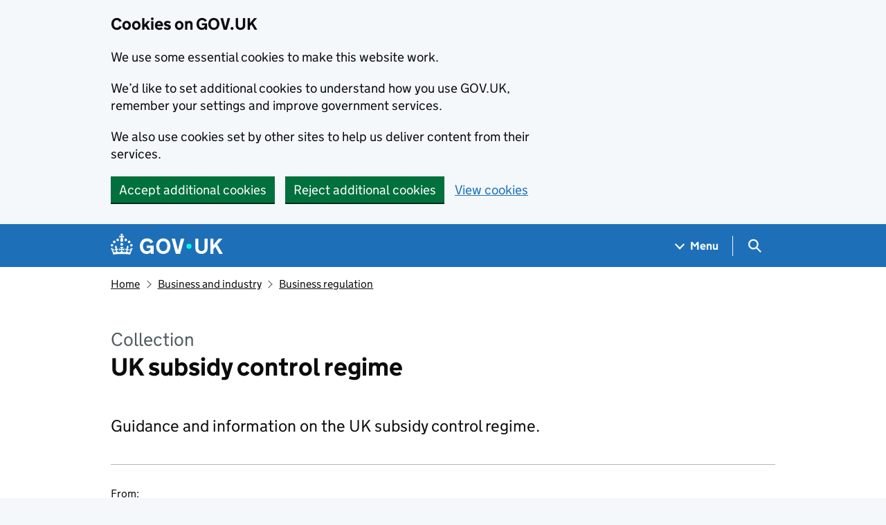

--- FILE ---
content_type: text/html; charset=utf-8
request_url: https://www.gov.uk/government/collections/subsidy-control-regime
body_size: 14350
content:


<!DOCTYPE html>
<html class="govuk-template govuk-template--rebranded" lang="en">
  <head>
    <meta charset="utf-8">
    <title lang="en">  UK subsidy control regime - GOV.UK
</title>

    <script src="/assets/frontend/govuk_publishing_components/vendor/lux/lux-measurer-d66192b1b665d415e1874e49a48138b7ae339548aa6cdb8687c7f9933e72b969.js" async="async"></script>
    <script src="/assets/frontend/govuk_publishing_components/rum-custom-data-b9e1806d1da2fa8ef1855d01aa71ba5eb0afc010dd2c4de3672cc7c7a39b0c8c.js" type="module"></script>
    <script src="/assets/frontend/govuk_publishing_components/rum-loader-a65b10e18ceeba3bd8a2eac507c7f2c513cdc82f35097df903fdea87f1dc2e33.js" async="async" data-lux-reporter-script="/assets/frontend/govuk_publishing_components/vendor/lux/lux-reporter-e42a1713aaa518087d9c67fbb0cc21d379b9e6dc85be80347c7e0d3ed98bcbf0.js"></script>

    <meta name="govuk:components_gem_version" content="63.2.0">
    <script src="/assets/frontend/govuk_publishing_components/load-analytics-2fedf6967543ecf2e1442db2ee751262d0b0227274dc3fbb7f8df6db459b77d8.js" type="module"></script>

    <meta name="csrf-param" content="authenticity_token" />
<meta name="csrf-token" content="QbgjJvXc3nMZ0dLxq_ir-L7dgDhjCJfOp7txj9kRpXrSuLBrsLYpvph7wEpIEISa3VjCE8vnYVHX1fklW0jxeg" />

    <link rel="stylesheet" href="/assets/frontend/application-7243087ef83c0d0e7399212620a0a9401de930e1649b72c337b95573efb8f026.css" media="all" />
    <link rel="icon" sizes="48x48" href="/assets/frontend/favicon-24f9fbe064118d58937932e73edafd1d50cb60f7bd84f52308382a309bc2d655.ico">
    <link rel="icon" sizes="any" href="/assets/frontend/favicon-d962d21b5bb443f546c097ea21b567cde639adef7370da45be5e349ba8d62d33.svg" type="image/svg+xml">
    <link rel="mask-icon" href="/assets/frontend/govuk-icon-mask-cdf4265165f8d7f9eec54aa2c1dfbb3d8b6d297c5d7919f0313e0836a5804bb6.svg" color="#1d70b8">
    <link rel="apple-touch-icon" href="/assets/frontend/govuk-icon-180-d45a306f0549414cfa5085f16e4a3816a77558b139e5bc226f23162d1d0decb0.png">

    <meta name="theme-color" content="#1d70b8">
    <meta name="viewport" content="width=device-width, initial-scale=1">

    <meta property="og:image" content="https://www.gov.uk/assets/frontend/govuk-opengraph-image-4196a4d6333cf92aaf720047f56cfd91b3532d7635fc21ebcf0d5897df6b5f77.png">

      <meta name="description" content="Guidance and information on the UK subsidy control regime.">
  
<script type="application/ld+json">
  {
  "@context": "http://schema.org",
  "@type": "Article",
  "mainEntityOfPage": {
    "@type": "WebPage",
    "@id": "https://www.gov.uk/government/collections/subsidy-control-regime"
  },
  "name": "UK subsidy control regime",
  "datePublished": "2022-09-23T00:00:00+01:00",
  "dateModified": "2025-07-15T16:45:01+01:00",
  "text": "Guidance and information on the UK subsidy control regime.",
  "publisher": {
    "@type": "Organization",
    "name": "GOV.UK",
    "url": "https://www.gov.uk",
    "logo": {
      "@type": "ImageObject",
      "url": "https://www.gov.uk/assets/frontend/govuk_publishing_components/govuk-logo-b8553f688131fad665e52a8c2df7633f9cd1c0fffb9f69703cc68c728e7b3b74.png"
    }
  },
  "image": [
    "https://www.gov.uk/assets/frontend/govuk_publishing_components/govuk-schema-placeholder-1x1-2672c0fb7a5d5f947d880522c509ebe7f2be090885883cc94418f6860e812e15.png",
    "https://www.gov.uk/assets/frontend/govuk_publishing_components/govuk-schema-placeholder-4x3-194fde4197f00e669f6f52c182df2ed707bfb2024c9ef39f7a2ed20da62b90eb.png",
    "https://www.gov.uk/assets/frontend/govuk_publishing_components/govuk-schema-placeholder-16x9-30e6c0e035636ee6b9dc72ae254bcd4a925182805afe7c5b7170cf2394894b28.png"
  ],
  "author": {
    "@type": "Organization",
    "name": "Department for Business and Trade",
    "url": "https://www.gov.uk/government/organisations/department-for-business-and-trade"
  },
  "about": [
    {
      "@context": "http://schema.org",
      "@type": "Thing",
      "sameAs": "https://www.gov.uk/business-and-industry/business-regulation"
    }
  ],
  "hasPart": [
    {
      "@context": "http://schema.org",
      "@type": "CreativeWork",
      "sameAs": "https://www.gov.uk/government/publications/subsidy-control-principles-assessment-guides"
    },
    {
      "@context": "http://schema.org",
      "@type": "CreativeWork",
      "sameAs": "https://www.gov.uk/government/publications/uk-subsidy-control-statutory-guidance"
    },
    {
      "@context": "http://schema.org",
      "@type": "CreativeWork",
      "sameAs": "https://www.gov.uk/government/publications/subsidy-control-rules-key-requirements-for-public-authorities"
    },
    {
      "@context": "http://schema.org",
      "@type": "CreativeWork",
      "sameAs": "https://www.gov.uk/government/publications/how-subsidy-control-applies-to-agriculture-guidance-for-public-authorities"
    },
    {
      "@context": "http://schema.org",
      "@type": "CreativeWork",
      "sameAs": "https://www.gov.uk/government/publications/subsidy-control-a-guide-for-beneficiaries"
    },
    {
      "@context": "http://schema.org",
      "@type": "CreativeWork",
      "sameAs": "https://www.gov.uk/government/publications/subsidy-control-act-2022-streamlined-routes"
    },
    {
      "@context": "http://schema.org",
      "@type": "CreativeWork",
      "sameAs": "https://www.gov.uk/government/publications/complying-with-the-uks-international-obligations-on-subsidy-control-guidance-for-public-authorities"
    },
    {
      "@context": "http://schema.org",
      "@type": "CreativeWork",
      "sameAs": "https://www.gov.uk/government/publications/subsidy-control-regime-roles-and-responsibilities"
    },
    {
      "@context": "http://schema.org",
      "@type": "CreativeWork",
      "sameAs": "https://www.gov.uk/government/publications/guidance-on-the-operation-of-the-subsidy-control-functions-of-the-subsidy-advice-unit"
    },
    {
      "@context": "http://schema.org",
      "@type": "CreativeWork",
      "sameAs": "https://www.gov.uk/government/publications/monitoring-and-evaluation-of-subsidy-control-regime-establishing-a-baseline"
    },
    {
      "@context": "http://schema.org",
      "@type": "CreativeWork",
      "sameAs": "https://www.gov.uk/government/consultations/refining-the-uk-subsidy-control-regime"
    },
    {
      "@context": "http://schema.org",
      "@type": "CreativeWork",
      "sameAs": "https://www.gov.uk/government/consultations/statutory-guidance-on-the-subsidy-control-act-2022"
    },
    {
      "@context": "http://schema.org",
      "@type": "CreativeWork",
      "sameAs": "https://www.gov.uk/government/consultations/subsidies-and-schemes-of-interest-and-of-particular-interest"
    },
    {
      "@context": "http://schema.org",
      "@type": "CreativeWork",
      "sameAs": "https://www.gov.uk/government/consultations/subsidy-control-designing-a-new-approach-for-the-uk"
    },
    {
      "@context": "http://schema.org",
      "@type": "CreativeWork",
      "sameAs": "https://www.gov.uk/government/consultations/draft-guidance-and-draft-policy-statement-for-the-cmas-subsidy-advice-unit"
    },
    {
      "@context": "http://schema.org",
      "@type": "CreativeWork",
      "sameAs": "https://www.gov.uk/government/publications/electric-car-grants-scheme"
    }
  ],
  "headLine": "UK subsidy control regime",
  "description": "Guidance and information on the UK subsidy control regime.",
  "articleBody": "\u003cdiv class=\"govspeak\"\u003e\u003cdiv class=\"call-to-action\"\u003e\n  \u003cp\u003eWe are aware that some people are receiving a scam text that appears to be offering a subsidy. \u003ca rel=\"external\" href=\"https://www.ncsc.gov.uk/collection/phishing-scams\"\u003eFind out how you can spot and report fake messages\u003c/a\u003e on the National Cyber Security Centre website.\u003c/p\u003e\n\u003c/div\u003e\n\n\u003cp\u003eThe UK subsidy control regime enables UK public authorities, including devolved administrations and local authorities, to give subsidies that are tailored to their local needs, and that drive economic growth, while minimising distortion to UK competition and protecting our international obligations.\u003c/p\u003e\n\n\u003cp\u003eThis page provides information on:\u003c/p\u003e\n\n\u003cul\u003e\n  \u003cli\u003ethe subsidy control regime\u003c/li\u003e\n  \u003cli\u003ethe UK’s international subsidy control requirements\u003c/li\u003e\n  \u003cli\u003ethe role of departments, devolved governments and the Subsidy Advice Unit (within the Competition and Markets Authority) in supporting public authorities\u003c/li\u003e\n  \u003cli\u003esubsidy control for beneficiaries\u003c/li\u003e\n\u003c/ul\u003e\n\n\u003cp\u003eThe \u003ca rel=\"external\" href=\"https://www.legislation.gov.uk/ukpga/2022/23/enacted\"\u003eSubsidy Control Act\u003c/a\u003e provides the framework for the regime.\u003c/p\u003e\n\n\u003ch2 id=\"uk-subsidy-database\"\u003eUK subsidy database\u003c/h2\u003e\n\n\u003cp\u003eUse this finder tool to search the full list of active subsidy schemes and view all the businesses that have received subsidies and subsidy awards under each scheme:\u003c/p\u003e\n\n\u003cp\u003e\u003ca rel=\"external\" href=\"https://searchforuksubsidies.beis.gov.uk/\"\u003eSubsidies and subsidy schemes awarded by the government\u003c/a\u003e\u003c/p\u003e\n\n\u003cdiv class=\"call-to-action\"\u003e\n  \u003ch2 id=\"contact\"\u003eContact\u003c/h2\u003e\n\n  \u003cp\u003ePublic authorities can contact the DBT Subsidy Control team:\u003c/p\u003e\n\n  \u003cul\u003e\n    \u003cli\u003efor general queries: \u003ca href=\"mailto:subsidycontrol@businessandtrade.gov.uk\"\u003esubsidycontrol@businessandtrade.gov.uk\u003c/a\u003e\n\u003c/li\u003e\n    \u003cli\u003efor specific queries relating to the subsidy \u003ca href=\"mailto:subsidydatabase@businessandtrade.gov.uk\"\u003esubsidydatabase@businessandtrade.gov.uk\u003c/a\u003e\n\u003c/li\u003e\n  \u003c/ul\u003e\n\n  \u003cp\u003ePublic authorities in Scotland, Wales and Northern Ireland should contact the subsidy control teams in the Scottish Government, Welsh Government and Northern Ireland Civil Service for support and guidance:\u003c/p\u003e\n\n  \u003cul\u003e\n    \u003cli\u003eSubsidy Control Division (Scotland): \u003ca href=\"mailto:subsidycontrol@gov.scot\"\u003esubsidycontrol@gov.scot\u003c/a\u003e\n\u003c/li\u003e\n    \u003cli\u003eSubsidy Control Team (Wales): \u003ca href=\"mailto:State.Aid@gov.wales\"\u003eState.Aid@gov.wales\u003c/a\u003e\n\u003c/li\u003e\n    \u003cli\u003eDfE Subsidy Control (Northern Ireland): \u003ca href=\"mailto:subsidycontrol@economy-ni.gov.uk\"\u003esubsidycontrol@economy-ni.gov.uk\u003c/a\u003e\n\u003c/li\u003e\n    \u003cli\u003eDAERA State Aid Unit (Northern Ireland – Agriculture): \u003ca href=\"mailto:stateaid@daera-ni.gov.uk\"\u003estateaid@daera-ni.gov.uk\u003c/a\u003e\n\u003c/li\u003e\n  \u003c/ul\u003e\n\u003c/div\u003e\n\u003c/div\u003e"
}
</script>

<link rel="canonical" href="https://www.gov.uk/government/collections/subsidy-control-regime">

<meta property="og:site_name" content="GOV.UK">
<meta property="og:type" content="article">
<meta property="og:url" content="https://www.gov.uk/government/collections/subsidy-control-regime">
<meta property="og:title" content="UK subsidy control regime">
<meta property="og:description" content="Guidance and information on the UK subsidy control regime.">

  <meta name="twitter:card" content="summary">

  <link rel="stylesheet" href="/assets/frontend/views/_publisher_metadata-744fb5bd85ef60d2c6547ba601b36b8543ed931f1dd9bae0e6020018309a9a2b.css" media="all" />
  <link rel="stylesheet" href="/assets/frontend/views/_sidebar-navigation-960af22d00fa9dfe708acf9207cace7b8e786d34f3b47d676a2ea29d5e59e128.css" media="all" />

  <meta name="csp-nonce" content="yY4JW1OeFnVaeD8JcySrAA==" />
  <link title="Search" rel="search" type="application/opensearchdescription+xml" href="/search/opensearch.xml">
    
  <meta name="govuk:format" content="document_collection">
  <meta name="govuk:publishing-app" content="whitehall">
  <meta name="govuk:rendering-app" content="frontend">
  <meta name="govuk:schema-name" content="document_collection">
  <meta name="govuk:content-id" content="8fe1aa42-be0a-4da9-8a12-7df73eba2f82">
  <meta name="govuk:content-has-history" content="true">
  <meta name="govuk:ga4-base-path" content="/government/collections/subsidy-control-regime">
  <meta name="govuk:first-published-at" content="2022-09-23T00:00:00+01:00">
  <meta name="govuk:updated-at" content="2026-01-13T17:05:32+00:00">
  <meta name="govuk:public-updated-at" content="2025-07-15T16:45:01+01:00">
  <meta name="govuk:primary-publishing-organisation" content="Department for Business and Trade">
  <meta name="govuk:organisations" content="&lt;D1382&gt;">
  <meta name="govuk:taxonomy_level1" content="business-and-industry">
  <meta name="govuk:taxon-id" content="33bc0eed-62c7-4b0b-9a93-626c9e10c025">
  <meta name="govuk:taxon-ids" content="33bc0eed-62c7-4b0b-9a93-626c9e10c025">
  <meta name="govuk:taxon-slug" content="business-regulation">
  <meta name="govuk:taxon-slugs" content="business-regulation">


  
  

  </head>
  <body class="gem-c-layout-for-public govuk-template__body">
    <script nonce="yY4JW1OeFnVaeD8JcySrAA==">
//<![CDATA[
      document.body.className += ' js-enabled' + ('noModule' in HTMLScriptElement.prototype ? ' govuk-frontend-supported' : '');

//]]>
</script>      
<div id="global-cookie-message" data-module="cookie-banner" data-nosnippet="" aria-label="Cookies on GOV.UK" class="gem-c-cookie-banner govuk-clearfix govuk-cookie-banner js-banner-wrapper" role="region" hidden="hidden">
  <div class="govuk-cookie-banner__message govuk-width-container">
    <div class="govuk-grid-row">
      <div class="govuk-grid-column-two-thirds">
        <h2 class="govuk-cookie-banner__heading govuk-heading-m">Cookies on GOV.UK</h2>
        <div tabindex="-1" class="govuk-cookie-banner__content gem-c-cookie-banner__confirmation">
          <div class="gem-c-cookie-banner__content"><p class='govuk-body'>We use some essential cookies to make this website work.</p><p class='govuk-body'>We’d like to set additional cookies to understand how you use GOV.UK, remember your settings and improve government services.</p><p class='govuk-body'>We also use cookies set by other sites to help us deliver content from their services.</p></div>
          <p class="gem-c-cookie-banner__confirmation-message--accepted govuk-body" hidden
            data-ga4-cookie-banner 
            data-module="ga4-link-tracker"
            data-ga4-track-links-only
            data-ga4-set-indexes
            data-ga4-link='{"event_name":"navigation","type":"cookie banner","section":"You have accepted additional cookies"}'
          >You have accepted additional cookies. <span class="gem-c-cookie-banner__confirmation-message">You can <a class="govuk-link" href="/help/cookies">change your cookie settings</a> at any time.</span></p>
          <p class="gem-c-cookie-banner__confirmation-message--rejected govuk-body" hidden>You have rejected additional cookies. <span class="gem-c-cookie-banner__confirmation-message">You can <a class="govuk-link" href="/help/cookies">change your cookie settings</a> at any time.</span></p>
        </div>
      </div>
    </div>
    <div class="js-confirmation-buttons govuk-button-group">
        

  <button class="gem-c-button govuk-button" type="submit" data-accept-cookies="true" data-cookie-types="all">Accept additional cookies</button>


        

  <button class="gem-c-button govuk-button" type="submit" data-reject-cookies="true">Reject additional cookies</button>


        <a class="govuk-link" href="/help/cookies">View cookies</a>
    </div>
    <div hidden class="js-hide-button govuk-button-group">
      <button
        class="gem-c-cookie-banner__hide-button govuk-button"
        data-hide-cookie-banner="true"
        data-module="ga4-event-tracker"
         data-ga4-event='{"event_name":"select_content","type":"cookie banner","action":"closed","section":"You have accepted additional cookies"}' >
          Hide cookie message
        </button>
    </div>
  </div>
</div>
      <a data-module="govuk-skip-link" class="gem-c-skip-link govuk-skip-link govuk-!-display-none-print" href="#content">Skip to main content</a>

          <header data-module="ga4-event-tracker ga4-link-tracker" data-ga4-expandable="" class="gem-c-layout-super-navigation-header">
<div class="gem-c-layout-super-navigation-header__container govuk-width-container">
  <nav
    aria-labelledby="super-navigation-menu-heading"
    class="gem-c-layout-super-navigation-header__content"
    data-module="super-navigation-mega-menu">
    <div class="gem-c-layout-super-navigation-header__header-logo">
      <a class="govuk-header__link govuk-header__link--homepage" data-ga4-link='{"event_name":"navigation","type":"header menu bar","external":"false","text":"GOV.UK","section":"Logo","index_link":1,"index_section":0,"index_section_count":2,"index_total":1}' id="logo" aria-label="Go to the GOV.UK homepage" href="/">
        <svg
  xmlns="http://www.w3.org/2000/svg"
  focusable="false"
  role="img"
  viewBox="0 0 324 60"
  height="30"
  width="162"
  fill="currentcolor"
  class="govuk-header__logotype"
  aria-label="GOV.UK">
  <title>GOV.UK</title>
  <g>
    <circle cx="20" cy="17.6" r="3.7"></circle>
    <circle cx="10.2" cy="23.5" r="3.7"></circle>
    <circle cx="3.7" cy="33.2" r="3.7"></circle>
    <circle cx="31.7" cy="30.6" r="3.7"></circle>
    <circle cx="43.3" cy="17.6" r="3.7"></circle>
    <circle cx="53.2" cy="23.5" r="3.7"></circle>
    <circle cx="59.7" cy="33.2" r="3.7"></circle>
    <circle cx="31.7" cy="30.6" r="3.7"></circle>
    <path d="M33.1,9.8c.2-.1.3-.3.5-.5l4.6,2.4v-6.8l-4.6,1.5c-.1-.2-.3-.3-.5-.5l1.9-5.9h-6.7l1.9,5.9c-.2.1-.3.3-.5.5l-4.6-1.5v6.8l4.6-2.4c.1.2.3.3.5.5l-2.6,8c-.9,2.8,1.2,5.7,4.1,5.7h0c3,0,5.1-2.9,4.1-5.7l-2.6-8ZM37,37.9s-3.4,3.8-4.1,6.1c2.2,0,4.2-.5,6.4-2.8l-.7,8.5c-2-2.8-4.4-4.1-5.7-3.8.1,3.1.5,6.7,5.8,7.2,3.7.3,6.7-1.5,7-3.8.4-2.6-2-4.3-3.7-1.6-1.4-4.5,2.4-6.1,4.9-3.2-1.9-4.5-1.8-7.7,2.4-10.9,3,4,2.6,7.3-1.2,11.1,2.4-1.3,6.2,0,4,4.6-1.2-2.8-3.7-2.2-4.2.2-.3,1.7.7,3.7,3,4.2,1.9.3,4.7-.9,7-5.9-1.3,0-2.4.7-3.9,1.7l2.4-8c.6,2.3,1.4,3.7,2.2,4.5.6-1.6.5-2.8,0-5.3l5,1.8c-2.6,3.6-5.2,8.7-7.3,17.5-7.4-1.1-15.7-1.7-24.5-1.7h0c-8.8,0-17.1.6-24.5,1.7-2.1-8.9-4.7-13.9-7.3-17.5l5-1.8c-.5,2.5-.6,3.7,0,5.3.8-.8,1.6-2.3,2.2-4.5l2.4,8c-1.5-1-2.6-1.7-3.9-1.7,2.3,5,5.2,6.2,7,5.9,2.3-.4,3.3-2.4,3-4.2-.5-2.4-3-3.1-4.2-.2-2.2-4.6,1.6-6,4-4.6-3.7-3.7-4.2-7.1-1.2-11.1,4.2,3.2,4.3,6.4,2.4,10.9,2.5-2.8,6.3-1.3,4.9,3.2-1.8-2.7-4.1-1-3.7,1.6.3,2.3,3.3,4.1,7,3.8,5.4-.5,5.7-4.2,5.8-7.2-1.3-.2-3.7,1-5.7,3.8l-.7-8.5c2.2,2.3,4.2,2.7,6.4,2.8-.7-2.3-4.1-6.1-4.1-6.1h10.6,0Z"></path>
  </g>
  <circle class="govuk-logo-dot" cx="226" cy="36" r="7.3"></circle>
  <path d="M93.94 41.25c.4 1.81 1.2 3.21 2.21 4.62 1 1.4 2.21 2.41 3.61 3.21s3.21 1.2 5.22 1.2 3.61-.4 4.82-1c1.4-.6 2.41-1.4 3.21-2.41.8-1 1.4-2.01 1.61-3.01s.4-2.01.4-3.01v.14h-10.86v-7.02h20.07v24.08h-8.03v-5.56c-.6.8-1.38 1.61-2.19 2.41-.8.8-1.81 1.2-2.81 1.81-1 .4-2.21.8-3.41 1.2s-2.41.4-3.81.4a18.56 18.56 0 0 1-14.65-6.63c-1.6-2.01-3.01-4.41-3.81-7.02s-1.4-5.62-1.4-8.83.4-6.02 1.4-8.83a20.45 20.45 0 0 1 19.46-13.65c3.21 0 4.01.2 5.82.8 1.81.4 3.61 1.2 5.02 2.01 1.61.8 2.81 2.01 4.01 3.21s2.21 2.61 2.81 4.21l-7.63 4.41c-.4-1-1-1.81-1.61-2.61-.6-.8-1.4-1.4-2.21-2.01-.8-.6-1.81-1-2.81-1.4-1-.4-2.21-.4-3.61-.4-2.01 0-3.81.4-5.22 1.2-1.4.8-2.61 1.81-3.61 3.21s-1.61 2.81-2.21 4.62c-.4 1.81-.6 3.71-.6 5.42s.8 5.22.8 5.22Zm57.8-27.9c3.21 0 6.22.6 8.63 1.81 2.41 1.2 4.82 2.81 6.62 4.82S170.2 24.39 171 27s1.4 5.62 1.4 8.83-.4 6.02-1.4 8.83-2.41 5.02-4.01 7.02-4.01 3.61-6.62 4.82-5.42 1.81-8.63 1.81-6.22-.6-8.63-1.81-4.82-2.81-6.42-4.82-3.21-4.41-4.01-7.02-1.4-5.62-1.4-8.83.4-6.02 1.4-8.83 2.41-5.02 4.01-7.02 4.01-3.61 6.42-4.82 5.42-1.81 8.63-1.81Zm0 36.73c1.81 0 3.61-.4 5.02-1s2.61-1.81 3.61-3.01 1.81-2.81 2.21-4.41c.4-1.81.8-3.61.8-5.62 0-2.21-.2-4.21-.8-6.02s-1.2-3.21-2.21-4.62c-1-1.2-2.21-2.21-3.61-3.01s-3.21-1-5.02-1-3.61.4-5.02 1c-1.4.8-2.61 1.81-3.61 3.01s-1.81 2.81-2.21 4.62c-.4 1.81-.8 3.61-.8 5.62 0 2.41.2 4.21.8 6.02.4 1.81 1.2 3.21 2.21 4.41s2.21 2.21 3.61 3.01c1.4.8 3.21 1 5.02 1Zm36.32 7.96-12.24-44.15h9.83l8.43 32.77h.4l8.23-32.77h9.83L200.3 58.04h-12.24Zm74.14-7.96c2.18 0 3.51-.6 3.51-.6 1.2-.6 2.01-1 2.81-1.81s1.4-1.81 1.81-2.81a13 13 0 0 0 .8-4.01V13.9h8.63v28.15c0 2.41-.4 4.62-1.4 6.62-.8 2.01-2.21 3.61-3.61 5.02s-3.41 2.41-5.62 3.21-4.62 1.2-7.02 1.2-5.02-.4-7.02-1.2c-2.21-.8-4.01-1.81-5.62-3.21s-2.81-3.01-3.61-5.02-1.4-4.21-1.4-6.62V13.9h8.63v26.95c0 1.61.2 3.01.8 4.01.4 1.2 1.2 2.21 2.01 2.81.8.8 1.81 1.4 2.81 1.81 0 0 1.34.6 3.51.6Zm34.22-36.18v18.92l15.65-18.92h10.82l-15.03 17.32 16.03 26.83h-10.21l-11.44-20.21-5.62 6.22v13.99h-8.83V13.9"></path>
</svg>

</a></div>    <h2 id="super-navigation-menu-heading" class="govuk-visually-hidden">
      Navigation menu
    </h2>


    <div class="gem-c-layout-super-navigation-header__navigation-item">
      <a class="gem-c-layout-super-navigation-header__navigation-item-link" href="/browse"><span class="gem-c-layout-super-navigation-header__navigation-item-link-inner">          Menu
</span></a>
      <button aria-controls="super-navigation-menu" aria-expanded="false" aria-label="Show navigation menu" class="gem-c-layout-super-navigation-header__navigation-top-toggle-button" data-text-for-hide="Hide navigation menu" data-text-for-show="Show navigation menu" data-toggle-desktop-group="top" data-toggle-mobile-group="top" data-ga4-event='{"event_name":"select_content","type":"header menu bar","text":"Menu","index_section":1,"index_section_count":2,"section":"Menu"}' hidden="hidden" id="super-navigation-menu-toggle" type="button">
        <span class="gem-c-layout-super-navigation-header__navigation-top-toggle-button-inner">Menu</span>
</button>    </div>
    <div id="super-navigation-menu" hidden="hidden" class="gem-c-layout-super-navigation-header__navigation-dropdown-menu">
      <div class="govuk-grid-row gem-c-layout-super-navigation-header__navigation-items">


          <div class="govuk-grid-column-two-thirds-from-desktop gem-c-layout-super-navigation-header__column--services-and-information">
            <h3 class="govuk-heading-m gem-c-layout-super-navigation-header__column-header">
              Services and information
            </h3>
            <ul class="gem-c-layout-super-navigation-header__navigation-second-items gem-c-layout-super-navigation-header__navigation-second-items--services-and-information">
                  <li class="gem-c-layout-super-navigation-header__dropdown-list-item">
                    <a class="govuk-link gem-c-layout-super-navigation-header__navigation-second-item-link" data-ga4-link='{"event_name":"navigation","type":"header menu bar","index_section":1,"index_link":1,"index_section_count":3,"index_total":16,"section":"Services and information"}' href="/browse/benefits">Benefits</a>
                    
                  </li>
                  <li class="gem-c-layout-super-navigation-header__dropdown-list-item">
                    <a class="govuk-link gem-c-layout-super-navigation-header__navigation-second-item-link" data-ga4-link='{"event_name":"navigation","type":"header menu bar","index_section":1,"index_link":2,"index_section_count":3,"index_total":16,"section":"Services and information"}' href="/browse/births-deaths-marriages">Births, death, marriages and care</a>
                    
                  </li>
                  <li class="gem-c-layout-super-navigation-header__dropdown-list-item">
                    <a class="govuk-link gem-c-layout-super-navigation-header__navigation-second-item-link" data-ga4-link='{"event_name":"navigation","type":"header menu bar","index_section":1,"index_link":3,"index_section_count":3,"index_total":16,"section":"Services and information"}' href="/browse/business">Business and self-employed</a>
                    
                  </li>
                  <li class="gem-c-layout-super-navigation-header__dropdown-list-item">
                    <a class="govuk-link gem-c-layout-super-navigation-header__navigation-second-item-link" data-ga4-link='{"event_name":"navigation","type":"header menu bar","index_section":1,"index_link":4,"index_section_count":3,"index_total":16,"section":"Services and information"}' href="/browse/childcare-parenting">Childcare and parenting</a>
                    
                  </li>
                  <li class="gem-c-layout-super-navigation-header__dropdown-list-item">
                    <a class="govuk-link gem-c-layout-super-navigation-header__navigation-second-item-link" data-ga4-link='{"event_name":"navigation","type":"header menu bar","index_section":1,"index_link":5,"index_section_count":3,"index_total":16,"section":"Services and information"}' href="/browse/citizenship">Citizenship and living in the UK</a>
                    
                  </li>
                  <li class="gem-c-layout-super-navigation-header__dropdown-list-item">
                    <a class="govuk-link gem-c-layout-super-navigation-header__navigation-second-item-link" data-ga4-link='{"event_name":"navigation","type":"header menu bar","index_section":1,"index_link":6,"index_section_count":3,"index_total":16,"section":"Services and information"}' href="/browse/justice">Crime, justice and the law</a>
                    
                  </li>
                  <li class="gem-c-layout-super-navigation-header__dropdown-list-item">
                    <a class="govuk-link gem-c-layout-super-navigation-header__navigation-second-item-link" data-ga4-link='{"event_name":"navigation","type":"header menu bar","index_section":1,"index_link":7,"index_section_count":3,"index_total":16,"section":"Services and information"}' href="/browse/disabilities">Disabled people</a>
                    
                  </li>
                  <li class="gem-c-layout-super-navigation-header__dropdown-list-item">
                    <a class="govuk-link gem-c-layout-super-navigation-header__navigation-second-item-link" data-ga4-link='{"event_name":"navigation","type":"header menu bar","index_section":1,"index_link":8,"index_section_count":3,"index_total":16,"section":"Services and information"}' href="/browse/driving">Driving and transport</a>
                    
                  </li>
                  <li class="gem-c-layout-super-navigation-header__dropdown-list-item">
                    <a class="govuk-link gem-c-layout-super-navigation-header__navigation-second-item-link" data-ga4-link='{"event_name":"navigation","type":"header menu bar","index_section":1,"index_link":9,"index_section_count":3,"index_total":16,"section":"Services and information"}' href="/browse/education">Education and learning</a>
                    
                  </li>
                  <li class="gem-c-layout-super-navigation-header__dropdown-list-item">
                    <a class="govuk-link gem-c-layout-super-navigation-header__navigation-second-item-link" data-ga4-link='{"event_name":"navigation","type":"header menu bar","index_section":1,"index_link":10,"index_section_count":3,"index_total":16,"section":"Services and information"}' href="/browse/employing-people">Employing people</a>
                    
                  </li>
                  <li class="gem-c-layout-super-navigation-header__dropdown-list-item">
                    <a class="govuk-link gem-c-layout-super-navigation-header__navigation-second-item-link" data-ga4-link='{"event_name":"navigation","type":"header menu bar","index_section":1,"index_link":11,"index_section_count":3,"index_total":16,"section":"Services and information"}' href="/browse/environment-countryside">Environment and countryside</a>
                    
                  </li>
                  <li class="gem-c-layout-super-navigation-header__dropdown-list-item">
                    <a class="govuk-link gem-c-layout-super-navigation-header__navigation-second-item-link" data-ga4-link='{"event_name":"navigation","type":"header menu bar","index_section":1,"index_link":12,"index_section_count":3,"index_total":16,"section":"Services and information"}' href="/browse/housing-local-services">Housing and local services</a>
                    
                  </li>
                  <li class="gem-c-layout-super-navigation-header__dropdown-list-item">
                    <a class="govuk-link gem-c-layout-super-navigation-header__navigation-second-item-link" data-ga4-link='{"event_name":"navigation","type":"header menu bar","index_section":1,"index_link":13,"index_section_count":3,"index_total":16,"section":"Services and information"}' href="/browse/tax">Money and tax</a>
                    
                  </li>
                  <li class="gem-c-layout-super-navigation-header__dropdown-list-item">
                    <a class="govuk-link gem-c-layout-super-navigation-header__navigation-second-item-link" data-ga4-link='{"event_name":"navigation","type":"header menu bar","index_section":1,"index_link":14,"index_section_count":3,"index_total":16,"section":"Services and information"}' href="/browse/abroad">Passports, travel and living abroad</a>
                    
                  </li>
                  <li class="gem-c-layout-super-navigation-header__dropdown-list-item">
                    <a class="govuk-link gem-c-layout-super-navigation-header__navigation-second-item-link" data-ga4-link='{"event_name":"navigation","type":"header menu bar","index_section":1,"index_link":15,"index_section_count":3,"index_total":16,"section":"Services and information"}' href="/browse/visas-immigration">Visas and immigration</a>
                    
                  </li>
                  <li class="gem-c-layout-super-navigation-header__dropdown-list-item">
                    <a class="govuk-link gem-c-layout-super-navigation-header__navigation-second-item-link" data-ga4-link='{"event_name":"navigation","type":"header menu bar","index_section":1,"index_link":16,"index_section_count":3,"index_total":16,"section":"Services and information"}' href="/browse/working">Working, jobs and pensions</a>
                    
                  </li>
            </ul>
          </div>

          <div class="govuk-grid-column-one-third-from-desktop gem-c-layout-super-navigation-header__column--government-activity">
            <h3 class="govuk-heading-m gem-c-layout-super-navigation-header__column-header">
              Government activity
            </h3>
            <ul class="gem-c-layout-super-navigation-header__navigation-second-items gem-c-layout-super-navigation-header__navigation-second-items--government-activity">
                  <li class="gem-c-layout-super-navigation-header__dropdown-list-item">
                    <a class="govuk-link gem-c-layout-super-navigation-header__navigation-second-item-link gem-c-layout-super-navigation-header__navigation-second-item-link--with-description" data-ga4-link='{"event_name":"navigation","type":"header menu bar","index_section":2,"index_link":1,"index_section_count":3,"index_total":6,"section":"Government activity"}' href="/government/organisations">Departments</a>
                    <p class="gem-c-layout-super-navigation-header__navigation-second-item-description">Departments, agencies and public bodies</p>
                  </li>
                  <li class="gem-c-layout-super-navigation-header__dropdown-list-item">
                    <a class="govuk-link gem-c-layout-super-navigation-header__navigation-second-item-link gem-c-layout-super-navigation-header__navigation-second-item-link--with-description" data-ga4-link='{"event_name":"navigation","type":"header menu bar","index_section":2,"index_link":2,"index_section_count":3,"index_total":6,"section":"Government activity"}' href="/search/news-and-communications">News</a>
                    <p class="gem-c-layout-super-navigation-header__navigation-second-item-description">News stories, speeches, letters and notices</p>
                  </li>
                  <li class="gem-c-layout-super-navigation-header__dropdown-list-item">
                    <a class="govuk-link gem-c-layout-super-navigation-header__navigation-second-item-link gem-c-layout-super-navigation-header__navigation-second-item-link--with-description" data-ga4-link='{"event_name":"navigation","type":"header menu bar","index_section":2,"index_link":3,"index_section_count":3,"index_total":6,"section":"Government activity"}' href="/search/guidance-and-regulation">Guidance and regulation</a>
                    <p class="gem-c-layout-super-navigation-header__navigation-second-item-description">Detailed guidance, regulations and rules</p>
                  </li>
                  <li class="gem-c-layout-super-navigation-header__dropdown-list-item">
                    <a class="govuk-link gem-c-layout-super-navigation-header__navigation-second-item-link gem-c-layout-super-navigation-header__navigation-second-item-link--with-description" data-ga4-link='{"event_name":"navigation","type":"header menu bar","index_section":2,"index_link":4,"index_section_count":3,"index_total":6,"section":"Government activity"}' href="/search/research-and-statistics">Research and statistics</a>
                    <p class="gem-c-layout-super-navigation-header__navigation-second-item-description">Reports, analysis and official statistics</p>
                  </li>
                  <li class="gem-c-layout-super-navigation-header__dropdown-list-item">
                    <a class="govuk-link gem-c-layout-super-navigation-header__navigation-second-item-link gem-c-layout-super-navigation-header__navigation-second-item-link--with-description" data-ga4-link='{"event_name":"navigation","type":"header menu bar","index_section":2,"index_link":5,"index_section_count":3,"index_total":6,"section":"Government activity"}' href="/search/policy-papers-and-consultations">Policy papers and consultations</a>
                    <p class="gem-c-layout-super-navigation-header__navigation-second-item-description">Consultations and strategy</p>
                  </li>
                  <li class="gem-c-layout-super-navigation-header__dropdown-list-item">
                    <a class="govuk-link gem-c-layout-super-navigation-header__navigation-second-item-link gem-c-layout-super-navigation-header__navigation-second-item-link--with-description" data-ga4-link='{"event_name":"navigation","type":"header menu bar","index_section":2,"index_link":6,"index_section_count":3,"index_total":6,"section":"Government activity"}' href="/search/transparency-and-freedom-of-information-releases">Transparency</a>
                    <p class="gem-c-layout-super-navigation-header__navigation-second-item-description">Data, Freedom of Information releases and corporate reports</p>
                  </li>
            </ul>
          </div>
      </div>
</div>    <div class="gem-c-layout-super-navigation-header__search-item">
      <button id="super-search-menu-toggle" class="gem-c-layout-super-navigation-header__search-toggle-button" aria-controls="super-search-menu" aria-expanded="true" aria-label="Hide search menu" data-text-for-hide="Hide search menu" data-text-for-show="Show search menu" data-toggle-mobile-group="top" data-toggle-desktop-group="top" data-ga4-event='{"event_name":"select_content","type":"header menu bar","text":"Search","index_section":2,"index_section_count":2,"section":"Search"}' hidden="hidden" type="button">
        <span class="govuk-visually-hidden">
          Search GOV.UK
        </span>
        
<svg
  class="gem-c-layout-super-navigation-header__search-toggle-button-link-icon"
  width="27"
  height="27"
  viewBox="0 0 27 27"
  fill="none"
  xmlns="http://www.w3.org/2000/svg"
  aria-hidden="true"
  focusable="false">
  <circle
    cx="12.0161"
    cy="11.0161"
    r="8.51613"
    stroke="currentColor"
    stroke-width="3" />
  <line
    x1="17.8668"
    y1="17.3587"
    x2="26.4475"
    y2="25.9393"
    stroke="currentColor"
    stroke-width="3" />
</svg>

        <span
          aria-hidden="true"
          class="gem-c-layout-super-navigation-header__navigation-top-toggle-close-icon">
          &times;
        </span>
</button>
      <a class="gem-c-layout-super-navigation-header__search-item-link" href="/search">
        <span class="govuk-visually-hidden">
          Search GOV.UK
        </span>
        
<svg
  class="gem-c-layout-super-navigation-header__search-item-link-icon"
  width="27"
  height="27"
  viewBox="0 0 27 27"
  fill="none"
  xmlns="http://www.w3.org/2000/svg"
  aria-hidden="true"
  focusable="false">
  <circle
    cx="12.0161"
    cy="11.0161"
    r="8.51613"
    stroke="currentColor"
    stroke-width="3" />
  <line
    x1="17.8668"
    y1="17.3587"
    x2="26.4475"
    y2="25.9393"
    stroke="currentColor"
    stroke-width="3" />
</svg>

</a>    </div>
    <div id="super-search-menu" hidden="hidden" class="gem-c-layout-super-navigation-header__navigation-dropdown-menu">
      <div class="gem-c-layout-super-navigation-header__search-container gem-c-layout-super-navigation-header__search-items">
        <h3 class="govuk-visually-hidden">
          Search
        </h3>
        <div class="govuk-grid-row">
          <div class="govuk-grid-column-full">
            <form class="gem-c-layout-super-navigation-header__search-form" id="search" data-module="ga4-search-tracker" data-ga4-search-type="header menu bar" data-ga4-search-url="/search/all" data-ga4-search-section="Search GOV.UK" data-ga4-search-index-section="3" data-ga4-search-index-section-count="3" action="/search/all" method="get" role="search" aria-label="Site-wide">
              <div class="gem-c-search-with-autocomplete gem-c-search-with-autocomplete--large govuk-!-margin-bottom-0" data-module="gem-search-with-autocomplete" data-source-url="https://www.gov.uk/api/search/autocomplete.json" data-source-key="suggestions">
  <div data-module="gem-toggle-input-class-on-focus" class="gem-c-search govuk-!-display-none-print gem-c-search--large gem-c-search--on-white gem-c-search--separate-label govuk-!-margin-bottom-0">
    <label for="search-main-45a0466a" class="govuk-label govuk-label--m gem-c-layout-super-navigation-header__search-label--large-navbar">Search GOV.UK</label>
  <div class="gem-c-search__item-wrapper">
    <div class="js-search-input-wrapper">
      <input enterkeyhint="search" class="gem-c-search__item gem-c-search__input js-class-toggle" id="search-main-45a0466a" name="keywords" title="Search" type="search" value="" autocorrect="off" autocapitalize="off">
    </div>
    <div class="gem-c-search__item gem-c-search__submit-wrapper">
      <button class="gem-c-search__submit" type="submit" enterkeyhint="search">
        Search
        
<svg
  class="gem-c-search__icon"
  width="27"
  height="27"
  viewBox="0 0 27 27"
  fill="none"
  xmlns="http://www.w3.org/2000/svg"
  aria-hidden="true"
  focusable="false">
  <circle
    cx="12.0161"
    cy="11.0161"
    r="8.51613"
    stroke="currentColor"
    stroke-width="3" />
  <line
    x1="17.8668"
    y1="17.3587"
    x2="26.4475"
    y2="25.9393"
    stroke="currentColor"
    stroke-width="3" />
</svg>

</button>    </div>
  </div>
</div>
</div>
</form>          </div>
        </div>
      </div>
</div>  </nav>
</div>
</header>

    


      
  

  <div class="govuk-width-container">

      
<div class="gem-c-contextual-breadcrumbs">
    <div class="govuk-!-display-none-print">
      
<script type="application/ld+json">
  {
  "@context": "http://schema.org",
  "@type": "BreadcrumbList",
  "itemListElement": [
    {
      "@type": "ListItem",
      "position": 1,
      "item": {
        "name": "Home",
        "@id": "https://www.gov.uk/"
      }
    },
    {
      "@type": "ListItem",
      "position": 2,
      "item": {
        "name": "Business and industry",
        "@id": "https://www.gov.uk/business-and-industry"
      }
    },
    {
      "@type": "ListItem",
      "position": 3,
      "item": {
        "name": "Business regulation",
        "@id": "https://www.gov.uk/business-and-industry/business-regulation"
      }
    }
  ]
}
</script>

<nav data-module="ga4-link-tracker" aria-label="Breadcrumb" class="gem-c-breadcrumbs govuk-breadcrumbs govuk-breadcrumbs--collapse-on-mobile">
  <ol class="govuk-breadcrumbs__list">
        <li class="govuk-breadcrumbs__list-item">
          <a data-ga4-link='{"event_name":"navigation","type":"breadcrumb","index_link":"1","index_total":"3"}' class="govuk-breadcrumbs__link" href="/">Home</a>
        </li>
        <li class="govuk-breadcrumbs__list-item">
          <a data-ga4-link='{"event_name":"navigation","type":"breadcrumb","index_link":"2","index_total":"3"}' class="govuk-breadcrumbs__link" href="/business-and-industry">Business and industry</a>
        </li>
        <li class="govuk-breadcrumbs__list-item">
          <a data-ga4-link='{"event_name":"navigation","type":"breadcrumb","index_link":"3","index_total":"3"}' class="govuk-breadcrumbs__link" href="/business-and-industry/business-regulation">Business regulation</a>
        </li>
  </ol>
</nav>
    </div>
</div>

    

    <main role="main" id="content" class="govuk-main-wrapper  " >
      <span id="Top"></span>
      




<div class="govuk-grid-row gem-print-columns-none translation-nav-header">
  <div class="govuk-grid-column-two-thirds translation-nav-header__child">
    
<div class="gem-c-heading govuk-!-margin-bottom-0" dir="ltr">
      <span class="govuk-caption-xl gem-c-heading__context" >
    Collection
  </span>


  <h1 class="gem-c-heading__text govuk-heading-l">
    UK subsidy control regime
</h1></div>
  </div>
</div>

  <div class="govuk-grid-row">
    <div class="govuk-grid-column-two-thirds">
        <p class="gem-c-lead-paragraph" dir="ltr">
    Guidance and information on the UK subsidy control regime.
</p>
    </div>
  </div>


<div class="govuk-grid-row">
  <div class="govuk-grid-column-two-thirds">

    
  </div>
</div>


<div class="govuk-grid-row">
  <div class="metadata-wrapper gem-print-columns-none ">
    <div class="govuk-grid-column-two-thirds metadata-column">
      <div data-module="metadata" class="gem-c-metadata">
  <dl class="gem-c-metadata__list">
      <dt class="gem-c-metadata__term">From:</dt>
      <dd class="gem-c-metadata__definition" data-module="gem-toggle">
        <a href='/government/organisations/department-for-business-and-trade' class='govuk-link'>Department for Business and Trade</a>

      </dd>
      <dt class="gem-c-metadata__term">Published</dt>
      <dd class="gem-c-metadata__definition">23 September 2022</dd>
      <dt class="gem-c-metadata__term">Last updated</dt>
      <dd class="gem-c-metadata__definition">
        15 July 2025
          &#8212; <a href="#full-publication-update-history"
                    class="gem-c-metadata__definition-link govuk-!-display-none-print js-see-all-updates-link">
            See all updates
          </a>
      </dd>
  </dl>
</div>
    </div>
    <div class="govuk-grid-column-one-third">
    </div>
  </div>
</div>


  

  <div data-button-location="top" data-button-text-subscribe="Get emails about this page" data-button-text-unsubscribe="Stop getting emails about this page" data-module="ga4-link-tracker" class="gem-c-single-page-notification-button govuk-!-display-none-print govuk-!-margin-bottom-6">
  <form action="/email-signup" method="POST">
    <input type="hidden" name="base_path" value="/government/collections/subsidy-control-regime">
      <input type="hidden" name="single_page_subscription" value="true">
      <input type="hidden" name="link" value="/government/collections/subsidy-control-regime">
    <button class="gem-c-single-page-notification-button__submit" type="submit" data-ga4-link='{"event_name":"navigation","type":"subscribe","index_link":1,"index_total":2,"section":"Top","url":"/email-signup"}'>  <svg class="gem-c-single-page-notification-button__icon" aria-hidden="true" xmlns="http://www.w3.org/2000/svg" height="18" width="18" viewBox="0 0 459.334 459.334"><path fill="currentColor" d="M177.216 404.514c-.001.12-.009.239-.009.359 0 30.078 24.383 54.461 54.461 54.461s54.461-24.383 54.461-54.461c0-.12-.008-.239-.009-.359H175.216zM403.549 336.438l-49.015-72.002v-89.83c0-60.581-43.144-111.079-100.381-122.459V24.485C254.152 10.963 243.19 0 229.667 0s-24.485 10.963-24.485 24.485v27.663c-57.237 11.381-100.381 61.879-100.381 122.459v89.83l-49.015 72.002a24.76 24.76 0 0 0 20.468 38.693H383.08a24.761 24.761 0 0 0 20.469-38.694z" /></svg><span class="gem-c-single-page-notication-button__text">Get emails about this page</span>
</button>
</form></div>


<div class="govuk-grid-row">
  <div class="govuk-grid-column-two-thirds">
      <div id="contents" data-module="contents-list-with-body" class="gem-c-contents-list-with-body">
      <div class="gem-c-contents-list-with-body__list-container">
          <nav data-module="ga4-link-tracker" aria-label="Contents" class="gem-c-contents-list govuk-!-margin-bottom-4">
    <h2 class="gem-c-contents-list__title">
      Contents
</h2>
    <ol class="gem-c-contents-list__list">
        <li class="gem-c-contents-list__list-item gem-c-contents-list__list-item--dashed" >
          <span class="gem-c-contents-list__list-item-dash" aria-hidden="true"></span>
          <a class="gem-c-contents-list__link govuk-link gem-print-force-link-styles govuk-link--no-underline" data-ga4-link='{"event_name":"select_content","section":"Contents","type":"contents list","index_total":9,"index_link":1}' href="#uk-subsidy-database">UK subsidy database</a>
        </li>
        <li class="gem-c-contents-list__list-item gem-c-contents-list__list-item--dashed" >
          <span class="gem-c-contents-list__list-item-dash" aria-hidden="true"></span>
          <a class="gem-c-contents-list__link govuk-link gem-print-force-link-styles govuk-link--no-underline" data-ga4-link='{"event_name":"select_content","section":"Contents","type":"contents list","index_total":9,"index_link":2}' href="#contact">Contact</a>
        </li>
        <li class="gem-c-contents-list__list-item gem-c-contents-list__list-item--dashed" >
          <span class="gem-c-contents-list__list-item-dash" aria-hidden="true"></span>
          <a class="gem-c-contents-list__link govuk-link gem-print-force-link-styles govuk-link--no-underline" data-ga4-link='{"event_name":"select_content","section":"Contents","type":"contents list","index_total":9,"index_link":3}' href="#guidance-on-the-uk-subsidy-control-regime">Guidance on the UK subsidy control regime</a>
        </li>
        <li class="gem-c-contents-list__list-item gem-c-contents-list__list-item--dashed" >
          <span class="gem-c-contents-list__list-item-dash" aria-hidden="true"></span>
          <a class="gem-c-contents-list__link govuk-link gem-print-force-link-styles govuk-link--no-underline" data-ga4-link='{"event_name":"select_content","section":"Contents","type":"contents list","index_total":9,"index_link":4}' href="#streamlined-routes">Streamlined Routes</a>
        </li>
        <li class="gem-c-contents-list__list-item gem-c-contents-list__list-item--dashed" >
          <span class="gem-c-contents-list__list-item-dash" aria-hidden="true"></span>
          <a class="gem-c-contents-list__link govuk-link gem-print-force-link-styles govuk-link--no-underline" data-ga4-link='{"event_name":"select_content","section":"Contents","type":"contents list","index_total":9,"index_link":5}' href="#international-subsidy-control-commitments">International subsidy control commitments</a>
        </li>
        <li class="gem-c-contents-list__list-item gem-c-contents-list__list-item--dashed" >
          <span class="gem-c-contents-list__list-item-dash" aria-hidden="true"></span>
          <a class="gem-c-contents-list__link govuk-link gem-print-force-link-styles govuk-link--no-underline" data-ga4-link='{"event_name":"select_content","section":"Contents","type":"contents list","index_total":9,"index_link":6}' href="#roles-and-responsibilities">Roles and responsibilities</a>
        </li>
        <li class="gem-c-contents-list__list-item gem-c-contents-list__list-item--dashed" >
          <span class="gem-c-contents-list__list-item-dash" aria-hidden="true"></span>
          <a class="gem-c-contents-list__link govuk-link gem-print-force-link-styles govuk-link--no-underline" data-ga4-link='{"event_name":"select_content","section":"Contents","type":"contents list","index_total":9,"index_link":7}' href="#monitoring-and-evaluation">Monitoring and evaluation</a>
        </li>
        <li class="gem-c-contents-list__list-item gem-c-contents-list__list-item--dashed" >
          <span class="gem-c-contents-list__list-item-dash" aria-hidden="true"></span>
          <a class="gem-c-contents-list__link govuk-link gem-print-force-link-styles govuk-link--no-underline" data-ga4-link='{"event_name":"select_content","section":"Contents","type":"contents list","index_total":9,"index_link":8}' href="#consultations">Consultations</a>
        </li>
        <li class="gem-c-contents-list__list-item gem-c-contents-list__list-item--dashed" >
          <span class="gem-c-contents-list__list-item-dash" aria-hidden="true"></span>
          <a class="gem-c-contents-list__link govuk-link gem-print-force-link-styles govuk-link--no-underline" data-ga4-link='{"event_name":"select_content","section":"Contents","type":"contents list","index_total":9,"index_link":9}' href="#decisions">Decisions</a>
        </li>
    </ol>
</nav>
      </div>
    
      <div class="responsive-bottom-margin">
          <div class="govuk-!-margin-bottom-8">
          <div data-module="govspeak" class="gem-c-govspeak govuk-govspeak gem-c-govspeak--direction-ltr govuk-!-margin-bottom-0">
      <div class="govspeak"><div class="call-to-action">
  <p>We are aware that some people are receiving a scam text that appears to be offering a subsidy. <a rel="external" href="https://www.ncsc.gov.uk/collection/phishing-scams">Find out how you can spot and report fake messages</a> on the National Cyber Security Centre website.</p>
</div>

<p>The UK subsidy control regime enables UK public authorities, including devolved administrations and local authorities, to give subsidies that are tailored to their local needs, and that drive economic growth, while minimising distortion to UK competition and protecting our international obligations.</p>

<p>This page provides information on:</p>

<ul>
  <li>the subsidy control regime</li>
  <li>the UK’s international subsidy control requirements</li>
  <li>the role of departments, devolved governments and the Subsidy Advice Unit (within the Competition and Markets Authority) in supporting public authorities</li>
  <li>subsidy control for beneficiaries</li>
</ul>

<p>The <a rel="external" href="https://www.legislation.gov.uk/ukpga/2022/23/enacted">Subsidy Control Act</a> provides the framework for the regime.</p>

<h2 id="uk-subsidy-database">UK subsidy database</h2>

<p>Use this finder tool to search the full list of active subsidy schemes and view all the businesses that have received subsidies and subsidy awards under each scheme:</p>

<p><a rel="external" href="https://searchforuksubsidies.beis.gov.uk/">Subsidies and subsidy schemes awarded by the government</a></p>

<div class="call-to-action">
  <h2 id="contact">Contact</h2>

  <p>Public authorities can contact the DBT Subsidy Control team:</p>

  <ul>
    <li>for general queries: <a href="mailto:subsidycontrol@businessandtrade.gov.uk">subsidycontrol@businessandtrade.gov.uk</a>
</li>
    <li>for specific queries relating to the subsidy <a href="mailto:subsidydatabase@businessandtrade.gov.uk">subsidydatabase@businessandtrade.gov.uk</a>
</li>
  </ul>

  <p>Public authorities in Scotland, Wales and Northern Ireland should contact the subsidy control teams in the Scottish Government, Welsh Government and Northern Ireland Civil Service for support and guidance:</p>

  <ul>
    <li>Subsidy Control Division (Scotland): <a href="mailto:subsidycontrol@gov.scot">subsidycontrol@gov.scot</a>
</li>
    <li>Subsidy Control Team (Wales): <a href="mailto:State.Aid@gov.wales">State.Aid@gov.wales</a>
</li>
    <li>DfE Subsidy Control (Northern Ireland): <a href="mailto:subsidycontrol@economy-ni.gov.uk">subsidycontrol@economy-ni.gov.uk</a>
</li>
    <li>DAERA State Aid Unit (Northern Ireland – Agriculture): <a href="mailto:stateaid@daera-ni.gov.uk">stateaid@daera-ni.gov.uk</a>
</li>
  </ul>
</div>
</div>
</div>
          </div>


          <h3 class="govuk-heading-m govuk-!-font-size-27" id="guidance-on-the-uk-subsidy-control-regime">Guidance on the UK subsidy control regime</h3>

            <div data-module="govspeak" class="gem-c-govspeak govuk-govspeak gem-c-govspeak--direction-ltr govuk-!-margin-bottom-0">
      <div class="govspeak"><p>There are several guidance products to help public authorities understand and apply the subsidy control regime. This includes statutory guidance.  Public authorities must have regard to this statutory guidance when giving subsidies. There is also an introductory guide to the key requirements for public authorities,  and a subsidy control principles assessment template.</p>

<p>Organisations receiving subsidy may wish to read the short guidance document on subsidy control for beneficiaries, which explains public authorities’ duties and other key features of the regime.</p>

<p>A video introducing <a rel="external" href="https://youtube.com/watch?v=hpFMt6dMX1M">the UK Subsidy Control regime</a></p>

<p><a rel="external" href="https://assets.publishing.service.gov.uk/government/uploads/system/uploads/attachment_data/file/1127317/subsidy_control_video_transcript.docx">Read a transcript of the video</a>.</p>

</div>
</div>

          <div class="govuk-!-margin-bottom-8">
              <ul data-module="ga4-link-tracker" data-ga4-track-links-only="" data-ga4-link='{"event_name":"navigation","type":"document list"}' class="gem-c-document-list govuk-!-margin-bottom-5">
      <li class="gem-c-document-list__item  ">

        <div class="gem-c-document-list__item-title">          <a class="  govuk-link gem-print-force-link-styles " href="/government/publications/subsidy-control-principles-assessment-guides">Subsidy control principles assessment guides</a>
</div>


          <ul class="gem-c-document-list__item-metadata">

                <li class="gem-c-document-list__attribute">
                    <time datetime="2025-04-01T12:48:12+01:00">
                       1 April 2025
                    </time>
</li>
                <li class="gem-c-document-list__attribute">
                    Guidance
</li>          </ul>


      </li>
      <li class="gem-c-document-list__item  ">

        <div class="gem-c-document-list__item-title">          <a class="  govuk-link gem-print-force-link-styles " href="/government/publications/uk-subsidy-control-statutory-guidance">UK subsidy control regime: statutory guidance</a>
</div>


          <ul class="gem-c-document-list__item-metadata">

                <li class="gem-c-document-list__attribute">
                    <time datetime="2025-08-04T09:30:05+01:00">
                       4 August 2025
                    </time>
</li>
                <li class="gem-c-document-list__attribute">
                    Statutory guidance
</li>          </ul>


      </li>
      <li class="gem-c-document-list__item  ">

        <div class="gem-c-document-list__item-title">          <a class="  govuk-link gem-print-force-link-styles " href="/government/publications/subsidy-control-rules-key-requirements-for-public-authorities">Subsidy control rules: key requirements for public authorities</a>
</div>


          <ul class="gem-c-document-list__item-metadata">

                <li class="gem-c-document-list__attribute">
                    <time datetime="2025-08-04T09:30:04+01:00">
                       4 August 2025
                    </time>
</li>
                <li class="gem-c-document-list__attribute">
                    Guidance
</li>          </ul>


      </li>
      <li class="gem-c-document-list__item  ">

        <div class="gem-c-document-list__item-title">          <a class="  govuk-link gem-print-force-link-styles " href="/government/publications/how-subsidy-control-applies-to-agriculture-guidance-for-public-authorities">How subsidy control applies to agriculture: guidance for public authorities</a>
</div>


          <ul class="gem-c-document-list__item-metadata">

                <li class="gem-c-document-list__attribute">
                    <time datetime="2022-12-21T00:00:00+00:00">
                      21 December 2022
                    </time>
</li>
                <li class="gem-c-document-list__attribute">
                    Guidance
</li>          </ul>


      </li>
      <li class="gem-c-document-list__item  ">

        <div class="gem-c-document-list__item-title">          <a class="  govuk-link gem-print-force-link-styles " href="/government/publications/subsidy-control-a-guide-for-beneficiaries">Subsidy control: a guide for beneficiaries</a>
</div>


          <ul class="gem-c-document-list__item-metadata">

                <li class="gem-c-document-list__attribute">
                    <time datetime="2025-08-04T09:30:05+01:00">
                       4 August 2025
                    </time>
</li>
                <li class="gem-c-document-list__attribute">
                    Statutory guidance
</li>          </ul>


      </li>
</ul>
          </div>

          <h3 class="govuk-heading-m govuk-!-font-size-27" id="streamlined-routes">Streamlined Routes</h3>

            <div data-module="govspeak" class="gem-c-govspeak govuk-govspeak gem-c-govspeak--direction-ltr govuk-!-margin-bottom-0">
      <div class="govspeak"><p>Streamlined routes are a type of subsidy scheme made by the UK government that offer a pre-assessed option. They are designed to help public authorities award subsidies more quickly.</p>

<p>We have published streamlined routes in the following 5 areas:</p>

<ul>
  <li>arts and culture</li>
  <li>community regeneration</li>
  <li>energy usage</li>
  <li>local growth</li>
  <li>research, development and innovation</li>
</ul>
</div>
</div>

          <div class="govuk-!-margin-bottom-8">
              <ul data-module="ga4-link-tracker" data-ga4-track-links-only="" data-ga4-link='{"event_name":"navigation","type":"document list"}' class="gem-c-document-list govuk-!-margin-bottom-5">
      <li class="gem-c-document-list__item  ">

        <div class="gem-c-document-list__item-title">          <a class="  govuk-link gem-print-force-link-styles " href="/government/publications/subsidy-control-act-2022-streamlined-routes">Subsidy Control Act 2022: Streamlined Routes</a>
</div>


          <ul class="gem-c-document-list__item-metadata">

                <li class="gem-c-document-list__attribute">
                    <time datetime="2026-01-13T17:05:21+00:00">
                      13 January 2026
                    </time>
</li>
                <li class="gem-c-document-list__attribute">
                    Guidance
</li>          </ul>


      </li>
</ul>
          </div>

          <h3 class="govuk-heading-m govuk-!-font-size-27" id="international-subsidy-control-commitments">International subsidy control commitments</h3>

            <div data-module="govspeak" class="gem-c-govspeak govuk-govspeak gem-c-govspeak--direction-ltr govuk-!-margin-bottom-0">
      <div class="govspeak"><p>These 2 guidance documents outline how public authorities giving subsidies must comply with the UK’s international subsidy control commitments. They cover:</p>

<ul>
  <li>international subsidy control guidance covering World Trade Organization rules, the UK-<abbr title="European Union">EU</abbr> Trade and Cooperation Agreement and the UK’s other free trade agreements</li>
  <li>guidance for public authorities on the scope and application of Article 10 of the Windsor Framework</li>
</ul>

</div>
</div>

          <div class="govuk-!-margin-bottom-8">
              <ul data-module="ga4-link-tracker" data-ga4-track-links-only="" data-ga4-link='{"event_name":"navigation","type":"document list"}' class="gem-c-document-list govuk-!-margin-bottom-5">
      <li class="gem-c-document-list__item  ">

        <div class="gem-c-document-list__item-title">          <a class="  govuk-link gem-print-force-link-styles " href="/government/publications/complying-with-the-uks-international-obligations-on-subsidy-control-guidance-for-public-authorities">Complying with the UK’s international obligations on subsidy control: guidance for public authorities</a>
</div>


          <ul class="gem-c-document-list__item-metadata">

                <li class="gem-c-document-list__attribute">
                    <time datetime="2023-06-09T12:00:07+01:00">
                       9 June 2023
                    </time>
</li>
                <li class="gem-c-document-list__attribute">
                    Guidance
</li>          </ul>


      </li>
</ul>
          </div>

          <h3 class="govuk-heading-m govuk-!-font-size-27" id="roles-and-responsibilities">Roles and responsibilities</h3>

            <div data-module="govspeak" class="gem-c-govspeak govuk-govspeak gem-c-govspeak--direction-ltr govuk-!-margin-bottom-0">
      <div class="govspeak"><p>Guidance and information on subsidy control teams in the UK, its devolved governments and the Subsidy Advice Unit.</p>

<p>The role of the <a href="https://www.gov.uk/government/organisations/subsidy-advice-unit">Subsidy Advice Unit (SAU)</a> is to evaluate public authorities’ own assessments in respect of Subsidies or Schemes of Interest or Particular Interest.</p>

<p>The unit sits within the Competition and Markets Authority (CMA).</p>

</div>
</div>

          <div class="govuk-!-margin-bottom-8">
              <ul data-module="ga4-link-tracker" data-ga4-track-links-only="" data-ga4-link='{"event_name":"navigation","type":"document list"}' class="gem-c-document-list govuk-!-margin-bottom-5">
      <li class="gem-c-document-list__item  ">

        <div class="gem-c-document-list__item-title">          <a class="  govuk-link gem-print-force-link-styles " href="/government/publications/subsidy-control-regime-roles-and-responsibilities">Subsidy control regime: roles and responsibilities</a>
</div>


          <ul class="gem-c-document-list__item-metadata">

                <li class="gem-c-document-list__attribute">
                    <time datetime="2023-02-15T00:00:00+00:00">
                      15 February 2023
                    </time>
</li>
                <li class="gem-c-document-list__attribute">
                    Guidance
</li>          </ul>


      </li>
      <li class="gem-c-document-list__item  ">

        <div class="gem-c-document-list__item-title">          <a class="  govuk-link gem-print-force-link-styles " href="/government/publications/guidance-on-the-operation-of-the-subsidy-control-functions-of-the-subsidy-advice-unit">How the Subsidy Advice Unit operates its subsidy control functions</a>
</div>


          <ul class="gem-c-document-list__item-metadata">

                <li class="gem-c-document-list__attribute">
                    <time datetime="2025-11-12T12:00:21+00:00">
                      12 November 2025
                    </time>
</li>
                <li class="gem-c-document-list__attribute">
                    Guidance
</li>          </ul>


      </li>
</ul>
          </div>

          <h3 class="govuk-heading-m govuk-!-font-size-27" id="monitoring-and-evaluation">Monitoring and evaluation</h3>

            <div data-module="govspeak" class="gem-c-govspeak govuk-govspeak gem-c-govspeak--direction-ltr govuk-!-margin-bottom-0">
      <div class="govspeak"><p>The Department for Business and Trade has commissioned a report into public authorities’ experiences of subsidy control under the UK–EU Trade and Cooperation Agreement (between 2021 and 2023), which will serve as a baseline for future monitoring and evaluation exercises on the Subsidy Control Act.</p>
</div>
</div>

          <div class="govuk-!-margin-bottom-8">
              <ul data-module="ga4-link-tracker" data-ga4-track-links-only="" data-ga4-link='{"event_name":"navigation","type":"document list"}' class="gem-c-document-list govuk-!-margin-bottom-5">
      <li class="gem-c-document-list__item  ">

        <div class="gem-c-document-list__item-title">          <a class="  govuk-link gem-print-force-link-styles " href="/government/publications/monitoring-and-evaluation-of-subsidy-control-regime-establishing-a-baseline">Monitoring and evaluation of subsidy control regime: establishing a baseline</a>
</div>


          <ul class="gem-c-document-list__item-metadata">

                <li class="gem-c-document-list__attribute">
                    <time datetime="2023-12-18T00:00:00+00:00">
                      18 December 2023
                    </time>
</li>
                <li class="gem-c-document-list__attribute">
                    Research and analysis
</li>          </ul>


      </li>
</ul>
          </div>

          <h3 class="govuk-heading-m govuk-!-font-size-27" id="consultations">Consultations</h3>

            <div data-module="govspeak" class="gem-c-govspeak govuk-govspeak gem-c-govspeak--direction-ltr govuk-!-margin-bottom-0">
      <div class="govspeak">
</div>
</div>

          <div class="govuk-!-margin-bottom-8">
              <ul data-module="ga4-link-tracker" data-ga4-track-links-only="" data-ga4-link='{"event_name":"navigation","type":"document list"}' class="gem-c-document-list govuk-!-margin-bottom-5">
      <li class="gem-c-document-list__item  ">

        <div class="gem-c-document-list__item-title">          <a class="  govuk-link gem-print-force-link-styles " href="/government/consultations/refining-the-uk-subsidy-control-regime">Refining the UK subsidy control regime</a>
</div>


          <ul class="gem-c-document-list__item-metadata">

                <li class="gem-c-document-list__attribute">
                    <time datetime="2025-04-07T11:48:41+01:00">
                       7 April 2025
                    </time>
</li>
                <li class="gem-c-document-list__attribute">
                    Closed consultation
</li>          </ul>


      </li>
      <li class="gem-c-document-list__item  ">

        <div class="gem-c-document-list__item-title">          <a class="  govuk-link gem-print-force-link-styles " href="/government/consultations/statutory-guidance-on-the-subsidy-control-act-2022">Statutory guidance on the Subsidy Control Act 2022</a>
</div>


          <ul class="gem-c-document-list__item-metadata">

                <li class="gem-c-document-list__attribute">
                    <time datetime="2022-11-15T11:01:38+00:00">
                      15 November 2022
                    </time>
</li>
                <li class="gem-c-document-list__attribute">
                    Consultation outcome
</li>          </ul>


      </li>
      <li class="gem-c-document-list__item  ">

        <div class="gem-c-document-list__item-title">          <a class="  govuk-link gem-print-force-link-styles " href="/government/consultations/subsidies-and-schemes-of-interest-and-of-particular-interest">Subsidies and Schemes of Interest and of Particular Interest</a>
</div>


          <ul class="gem-c-document-list__item-metadata">

                <li class="gem-c-document-list__attribute">
                    <time datetime="2022-08-24T10:00:04+01:00">
                      24 August 2022
                    </time>
</li>
                <li class="gem-c-document-list__attribute">
                    Consultation outcome
</li>          </ul>


      </li>
      <li class="gem-c-document-list__item  ">

        <div class="gem-c-document-list__item-title">          <a class="  govuk-link gem-print-force-link-styles " href="/government/consultations/subsidy-control-designing-a-new-approach-for-the-uk">Subsidy control: designing a new approach for the UK</a>
</div>


          <ul class="gem-c-document-list__item-metadata">

                <li class="gem-c-document-list__attribute">
                    <time datetime="2021-06-30T16:17:23+01:00">
                      30 June 2021
                    </time>
</li>
                <li class="gem-c-document-list__attribute">
                    Consultation outcome
</li>          </ul>


      </li>
      <li class="gem-c-document-list__item  ">

        <div class="gem-c-document-list__item-title">          <a class="  govuk-link gem-print-force-link-styles " href="/government/consultations/draft-guidance-and-draft-policy-statement-for-the-cmas-subsidy-advice-unit">Draft guidance and draft policy statement for the CMA&#39;s Subsidy Advice Unit</a>
</div>


          <ul class="gem-c-document-list__item-metadata">

                <li class="gem-c-document-list__attribute">
                    <time datetime="2022-12-13T12:09:45+00:00">
                      13 December 2022
                    </time>
</li>
                <li class="gem-c-document-list__attribute">
                    Consultation outcome
</li>          </ul>


      </li>
</ul>
          </div>

          <h3 class="govuk-heading-m govuk-!-font-size-27" id="decisions">Decisions</h3>

            <div data-module="govspeak" class="gem-c-govspeak govuk-govspeak gem-c-govspeak--direction-ltr govuk-!-margin-bottom-0">
      <div class="govspeak">
</div>
</div>

          <div class="govuk-!-margin-bottom-8">
              <ul data-module="ga4-link-tracker" data-ga4-track-links-only="" data-ga4-link='{"event_name":"navigation","type":"document list"}' class="gem-c-document-list govuk-!-margin-bottom-5">
      <li class="gem-c-document-list__item  ">

        <div class="gem-c-document-list__item-title">          <a class="  govuk-link gem-print-force-link-styles " href="/government/publications/electric-car-grants-scheme">Electric Car Grants Scheme</a>
</div>


          <ul class="gem-c-document-list__item-metadata">

                <li class="gem-c-document-list__attribute">
                    <time datetime="2025-07-15T00:00:00+01:00">
                      15 July 2025
                    </time>
</li>
                <li class="gem-c-document-list__attribute">
                    Decision
</li>          </ul>


      </li>
</ul>
          </div>
      </div>

      <div class="responsive-bottom-margin">
          <div id="full-publication-update-history" data-module="gem-toggle" class="gem-c-published-dates gem-c-published-dates--history" lang="en">
    <h2 class="govuk-visually-hidden">Updates to this page</h2>
      <div>Published 23 September 2022</div>
      Last updated 15 July 2025
        <a href="#full-history"
        class="gem-c-published-dates__toggle govuk-link"
        data-controls="full-history"
        data-expanded="false"
        data-toggled-text="<span aria-hidden='true'>‐ </span>hide all updates"
        data-module="ga4-event-tracker"
        data-ga4-event='{"event_name":"select_content","type":"content history","section":"Footer"}'
        data-ga4-expandable><span aria-hidden="true">+ </span>show all updates</a>
        <div class="gem-c-published-dates__change-history js-hidden" id="full-history">
          <ol class="gem-c-published-dates__list">
              <li class="gem-c-published-dates__change-item">
                <time class="gem-c-published-dates__change-date timestamp" datetime="2025-07-15T15:45:01Z">15 July 2025</time>
                <p class="gem-c-published-dates__change-note">&#39;Electric Car Grants Scheme: subsidy control direction&#39; added to the collection.</p>
              </li>
              <li class="gem-c-published-dates__change-item">
                <time class="gem-c-published-dates__change-date timestamp" datetime="2024-12-09T17:09:57Z">9 December 2024</time>
                <p class="gem-c-published-dates__change-note">&#39;Subsidy control principles assessment guides&#39; added to &#39;Guidance on the UK subsidy control regime&#39; section.</p>
              </li>
              <li class="gem-c-published-dates__change-item">
                <time class="gem-c-published-dates__change-date timestamp" datetime="2024-11-26T11:06:33Z">26 November 2024</time>
                <p class="gem-c-published-dates__change-note">Link to &#39;Refining the UK subsidy control regime&#39; consultation added to &#39;Consultations&#39; section.</p>
              </li>
              <li class="gem-c-published-dates__change-item">
                <time class="gem-c-published-dates__change-date timestamp" datetime="2023-12-18T15:48:44Z">18 December 2023</time>
                <p class="gem-c-published-dates__change-note">Monitoring and evaluation of subsidy control regime: establishing a baseline and Subsidy control: a guide for beneficiaries added.</p>
              </li>
              <li class="gem-c-published-dates__change-item">
                <time class="gem-c-published-dates__change-date timestamp" datetime="2023-06-09T13:57:01Z">9 June 2023</time>
                <p class="gem-c-published-dates__change-note">Updates to international commitments guidance with new guidance on the Windsor Framework.</p>
              </li>
              <li class="gem-c-published-dates__change-item">
                <time class="gem-c-published-dates__change-date timestamp" datetime="2023-01-04T00:15:03Z">4 January 2023</time>
                <p class="gem-c-published-dates__change-note">The UK subsidy control regime begins today.</p>
              </li>
              <li class="gem-c-published-dates__change-item">
                <time class="gem-c-published-dates__change-date timestamp" datetime="2022-12-22T12:00:40Z">22 December 2022</time>
                <p class="gem-c-published-dates__change-note">How subsidy control applies to agriculture: guidance for public authorities added.</p>
              </li>
              <li class="gem-c-published-dates__change-item">
                <time class="gem-c-published-dates__change-date timestamp" datetime="2022-12-21T14:50:43Z">21 December 2022</time>
                <p class="gem-c-published-dates__change-note">We are holding an in-person event in Cardiff on 12 January 2023: register your interest now.</p>
              </li>
              <li class="gem-c-published-dates__change-item">
                <time class="gem-c-published-dates__change-date timestamp" datetime="2022-12-14T18:09:49Z">14 December 2022</time>
                <p class="gem-c-published-dates__change-note">Added Streamlined Routes document to page.</p>
              </li>
              <li class="gem-c-published-dates__change-item">
                <time class="gem-c-published-dates__change-date timestamp" datetime="2022-11-25T16:14:52Z">25 November 2022</time>
                <p class="gem-c-published-dates__change-note">Public authorities one-to-one appointments added. UK subsidy control statutory guidance and Subsidy control rules: key requirements for public authorities published.</p>
              </li>
              <li class="gem-c-published-dates__change-item">
                <time class="gem-c-published-dates__change-date timestamp" datetime="2022-10-20T13:08:42Z">20 October 2022</time>
                <p class="gem-c-published-dates__change-note">We have published details of a series of in-person / online events for public authorities, to explain the main features and principles of the new regime.</p>
              </li>
              <li class="gem-c-published-dates__change-item">
                <time class="gem-c-published-dates__change-date timestamp" datetime="2022-09-22T23:00:00Z">23 September 2022</time>
                <p class="gem-c-published-dates__change-note">First published.</p>
              </li>
          </ol>
        </div>
</div>
      </div>

      <div data-sticky-element class="gem-c-contents-list-with-body__link-wrapper">
        <div class="gem-c-contents-list-with-body__link-container">
          
<a class="govuk-link gem-c-back-to-top-link govuk-!-display-none-print" href="#contents">
    <svg class="gem-c-back-to-top-link__icon" xmlns="http://www.w3.org/2000/svg" width="13" height="17" viewBox="0 0 13 17" aria-hidden="true" focusable="false">
      <path fill="currentColor" d="M6.5 0L0 6.5 1.4 8l4-4v12.7h2V4l4.3 4L13 6.4z" />
    </svg>
    Contents
</a>
        </div>
      </div>
</div>  </div>
  
<div class="govuk-grid-column-one-third sidebar-navigation">
  
<div class="gem-c-contextual-sidebar govuk-!-display-none-print"></div>
</div>

</div>

  <div class="govuk-grid-row">
    <div class="govuk-grid-column-two-thirds">
        
  <div class="gem-c-contextual-footer govuk-!-display-none-print" dir="ltr">
      <div data-module="ga4-link-tracker" class="gem-c-related-navigation govuk-!-display-none-print">



      <nav class="gem-c-related-navigation__nav-section"
     aria-labelledby="related-nav-topics-088ec6c3"
     data-module="gem-toggle">

    <h2 id="related-nav-topics-088ec6c3" class="gem-c-related-navigation__sub-heading gem-c-related-navigation__sub-heading--footer" data-track-count="footerRelatedItemSection">Explore the topic</h2>

  <ul class="gem-c-related-navigation__link-list">
        <li class="gem-c-related-navigation__link"><a class="govuk-link govuk-link gem-c-related-navigation__section-link govuk-link gem-c-related-navigation__section-link--footer" data-ga4-link='{"event_name":"navigation","type":"contextual footer","index_section":"1","index_link":"1","index_section_count":"1","index_total":"1","section":"Explore the topic"}' href="/business-and-industry/business-regulation">Business regulation</a></li>

  </ul>
</nav>

</div>
</div>

    </div>
  </div>


    </main>
  </div>

  


      <div class="govuk-width-container">
          
<div data-module="feedback ga4-event-tracker" class="gem-c-feedback govuk-!-display-none-print">
  
<div class="gem-c-feedback__prompt gem-c-feedback__js-show js-prompt" tabindex="-1">
  <div class="gem-c-feedback__prompt-content">
    <div class="gem-c-feedback__prompt-questions js-prompt-questions" hidden>
      <div class="gem-c-feedback__prompt-question-answer">
        <h2 class="gem-c-feedback__prompt-question">Is this page useful?</h2>
        <ul class="gem-c-feedback__option-list">
          <li class="gem-c-feedback__option-list-item govuk-visually-hidden" hidden>
            <a class="gem-c-feedback__prompt-link" role="button" hidden="hidden" aria-hidden="true" href="/contact/govuk">
              Maybe
</a>          </li>
          <li class="gem-c-feedback__option-list-item">
            <button class="govuk-button gem-c-feedback__prompt-link js-page-is-useful" data-ga4-event='{"event_name":"form_submit","type":"feedback","text":"Yes","section":"Is this page useful?","tool_name":"Is this page useful?"}'>
              Yes <span class="govuk-visually-hidden">this page is useful</span>
</button>          </li>
          <li class="gem-c-feedback__option-list-item">

            <button class="govuk-button gem-c-feedback__prompt-link js-toggle-form js-page-is-not-useful" aria-controls="page-is-not-useful" data-ga4-event='{"event_name":"form_submit","type":"feedback","text":"No","section":"Is this page useful?","tool_name":"Is this page useful?"}'>
              No <span class="govuk-visually-hidden">this page is not useful</span>
</button>          </li>
        </ul>
      </div>
    </div>

    <div class="gem-c-feedback__prompt-questions gem-c-feedback__prompt-success js-prompt-success" role="alert" hidden>
      Thank you for your feedback
    </div>

    <div class="gem-c-feedback__prompt-questions gem-c-feedback__prompt-questions--something-is-wrong js-prompt-questions" hidden>
      <button class="govuk-button gem-c-feedback__prompt-link js-toggle-form js-something-is-wrong" aria-controls="something-is-wrong" data-ga4-event='{"event_name":"form_submit","type":"feedback","text":"Report a problem with this page","section":"Is this page useful?","tool_name":"Is this page useful?"}'>
        Report a problem with this page
</button>    </div>
  </div>
</div>

  <form action="/contact/govuk/problem_reports"
  id="something-is-wrong"
  class="gem-c-feedback__form js-feedback-form"
  method="post"
  hidden>

  <div class="govuk-grid-row">
    <div class="govuk-grid-column-two-thirds">
      <div class="gem-c-feedback__error-summary gem-c-feedback__js-show js-errors" tabindex="-1" hidden></div>

      <input type="hidden" name="url" value="https://www.gov.uk/government/collections/subsidy-control-regime">

      <h2 class="gem-c-feedback__form-heading">Help us improve GOV.UK</h2>
      <p id="feedback_explanation" class="gem-c-feedback__form-paragraph">Don’t include personal or financial information like your National Insurance number or credit card details.</p>

      <div class="govuk-visually-hidden" aria-hidden="true">
        <label for="giraffe">This field is for robots only. Please leave blank</label>
        <input id="giraffe" name="giraffe" type="text" pattern=".{0}" tabindex="-1" autocomplete="off">
      </div>

      <div class="gem-c-textarea govuk-form-group govuk-!-margin-bottom-6">
    
  <label for="textarea-c797854b" class="gem-c-label govuk-label">What were you doing?</label>





  <textarea name="what_doing" class="govuk-textarea" id="textarea-c797854b" rows="3" spellcheck="true" aria-describedby="feedback_explanation">
</textarea>
     
</div>

      <div class="gem-c-textarea govuk-form-group govuk-!-margin-bottom-6">
    
  <label for="textarea-b1f16a90" class="gem-c-label govuk-label">What went wrong?</label>





  <textarea name="what_wrong" class="govuk-textarea" id="textarea-b1f16a90" rows="3" spellcheck="true">
</textarea>
     
</div>


      

  <button class="gem-c-button govuk-button" type="submit" data-ga4-event='{"event_name":"form_submit","type":"feedback","text":"Send","section":"Help us improve GOV.UK","tool_name":"Help us improve GOV.UK"}'>Send</button>



      <button
        class="govuk-button govuk-button--secondary gem-c-feedback__close gem-c-feedback__js-show js-close-form"
        aria-controls="something-is-wrong">
        Cancel
      </button>
    </div>
  </div>
</form>


 <script nonce="yY4JW1OeFnVaeD8JcySrAA==">
//<![CDATA[
  document.addEventListener("DOMContentLoaded", function () {
    var input = document.querySelector("#giraffe"),
      form = document.querySelector("#something-is-wrong")

    form.addEventListener("submit", spamCapture);

    function spamCapture(e) {
      if (input.value.length !== 0) return;
      e.preventDefault();
    }
  });

//]]>
</script>
  <div id="page-is-not-useful" class="gem-c-feedback__form gem-c-feedback__form--email gem-c-feedback__js-show js-feedback-form">
  <div class="govuk-grid-row">
    <div class="govuk-grid-column-two-thirds" id="survey-wrapper">
      <div class="gem-c-feedback__error-summary js-errors" tabindex="-1" hidden></div>

      <h2 class="gem-c-feedback__form-heading">Help us improve GOV.UK</h2>
      <p id="survey_explanation" class="gem-c-feedback__form-paragraph">
        To help us improve GOV.UK, we’d like to know more about your visit today.
        <a href="https://www.smartsurvey.co.uk/s/gov-uk-banner/?c=no-js" class="govuk-link" target="_blank" rel="noopener noreferrer external">Please fill in this survey (opens in a new tab<noscript> and requires JavaScript</noscript>)</a>.
      </p>
      <button
        class="govuk-button govuk-button--secondary js-close-form"
        aria-controls="page-is-not-useful"
        hidden>
        Cancel
      </button>
    </div>
  </div>
</div>

</div>
      </div>

        <footer data-module="ga4-link-tracker" class="gem-c-layout-footer govuk-footer">
  <div class="govuk-width-container">
    <svg
      xmlns="http://www.w3.org/2000/svg"
      focusable="false"
      role="presentation"
      viewBox="0 0 64 60"
      height="30"
      width="32"
      fill="currentcolor"
      class="govuk-footer__crown">
      <g>
        <circle cx="20" cy="17.6" r="3.7"></circle>
        <circle cx="10.2" cy="23.5" r="3.7"></circle>
        <circle cx="3.7" cy="33.2" r="3.7"></circle>
        <circle cx="31.7" cy="30.6" r="3.7"></circle>
        <circle cx="43.3" cy="17.6" r="3.7"></circle>
        <circle cx="53.2" cy="23.5" r="3.7"></circle>
        <circle cx="59.7" cy="33.2" r="3.7"></circle>
        <circle cx="31.7" cy="30.6" r="3.7"></circle>
        <path d="M33.1,9.8c.2-.1.3-.3.5-.5l4.6,2.4v-6.8l-4.6,1.5c-.1-.2-.3-.3-.5-.5l1.9-5.9h-6.7l1.9,5.9c-.2.1-.3.3-.5.5l-4.6-1.5v6.8l4.6-2.4c.1.2.3.3.5.5l-2.6,8c-.9,2.8,1.2,5.7,4.1,5.7h0c3,0,5.1-2.9,4.1-5.7l-2.6-8ZM37,37.9s-3.4,3.8-4.1,6.1c2.2,0,4.2-.5,6.4-2.8l-.7,8.5c-2-2.8-4.4-4.1-5.7-3.8.1,3.1.5,6.7,5.8,7.2,3.7.3,6.7-1.5,7-3.8.4-2.6-2-4.3-3.7-1.6-1.4-4.5,2.4-6.1,4.9-3.2-1.9-4.5-1.8-7.7,2.4-10.9,3,4,2.6,7.3-1.2,11.1,2.4-1.3,6.2,0,4,4.6-1.2-2.8-3.7-2.2-4.2.2-.3,1.7.7,3.7,3,4.2,1.9.3,4.7-.9,7-5.9-1.3,0-2.4.7-3.9,1.7l2.4-8c.6,2.3,1.4,3.7,2.2,4.5.6-1.6.5-2.8,0-5.3l5,1.8c-2.6,3.6-5.2,8.7-7.3,17.5-7.4-1.1-15.7-1.7-24.5-1.7h0c-8.8,0-17.1.6-24.5,1.7-2.1-8.9-4.7-13.9-7.3-17.5l5-1.8c-.5,2.5-.6,3.7,0,5.3.8-.8,1.6-2.3,2.2-4.5l2.4,8c-1.5-1-2.6-1.7-3.9-1.7,2.3,5,5.2,6.2,7,5.9,2.3-.4,3.3-2.4,3-4.2-.5-2.4-3-3.1-4.2-.2-2.2-4.6,1.6-6,4-4.6-3.7-3.7-4.2-7.1-1.2-11.1,4.2,3.2,4.3,6.4,2.4,10.9,2.5-2.8,6.3-1.3,4.9,3.2-1.8-2.7-4.1-1-3.7,1.6.3,2.3,3.3,4.1,7,3.8,5.4-.5,5.7-4.2,5.8-7.2-1.3-.2-3.7,1-5.7,3.8l-.7-8.5c2.2,2.3,4.2,2.7,6.4,2.8-.7-2.3-4.1-6.1-4.1-6.1h10.6,0Z"></path>
      </g>
    </svg>
      <div class="govuk-footer__navigation">
            <div class="govuk-grid-column-two-thirds govuk-!-display-none-print">
              <h2 class="govuk-footer__heading govuk-heading-m">Services and information</h2>
                <ul class="govuk-footer__list govuk-footer__list--columns-2">
                      <li class="govuk-footer__list-item">
                        <a class="govuk-footer__link" data-ga4-link='{"event_name":"navigation","type":"footer","index_link":"1","index_section":"1","index_section_count":"5","index_total":"16","section":"Services and information"}' href="/browse/benefits">Benefits</a>
                      </li>
                      <li class="govuk-footer__list-item">
                        <a class="govuk-footer__link" data-ga4-link='{"event_name":"navigation","type":"footer","index_link":"2","index_section":"1","index_section_count":"5","index_total":"16","section":"Services and information"}' href="/browse/births-deaths-marriages">Births, death, marriages and care</a>
                      </li>
                      <li class="govuk-footer__list-item">
                        <a class="govuk-footer__link" data-ga4-link='{"event_name":"navigation","type":"footer","index_link":"3","index_section":"1","index_section_count":"5","index_total":"16","section":"Services and information"}' href="/browse/business">Business and self-employed</a>
                      </li>
                      <li class="govuk-footer__list-item">
                        <a class="govuk-footer__link" data-ga4-link='{"event_name":"navigation","type":"footer","index_link":"4","index_section":"1","index_section_count":"5","index_total":"16","section":"Services and information"}' href="/browse/childcare-parenting">Childcare and parenting</a>
                      </li>
                      <li class="govuk-footer__list-item">
                        <a class="govuk-footer__link" data-ga4-link='{"event_name":"navigation","type":"footer","index_link":"5","index_section":"1","index_section_count":"5","index_total":"16","section":"Services and information"}' href="/browse/citizenship">Citizenship and living in the UK</a>
                      </li>
                      <li class="govuk-footer__list-item">
                        <a class="govuk-footer__link" data-ga4-link='{"event_name":"navigation","type":"footer","index_link":"6","index_section":"1","index_section_count":"5","index_total":"16","section":"Services and information"}' href="/browse/justice">Crime, justice and the law</a>
                      </li>
                      <li class="govuk-footer__list-item">
                        <a class="govuk-footer__link" data-ga4-link='{"event_name":"navigation","type":"footer","index_link":"7","index_section":"1","index_section_count":"5","index_total":"16","section":"Services and information"}' href="/browse/disabilities">Disabled people</a>
                      </li>
                      <li class="govuk-footer__list-item">
                        <a class="govuk-footer__link" data-ga4-link='{"event_name":"navigation","type":"footer","index_link":"8","index_section":"1","index_section_count":"5","index_total":"16","section":"Services and information"}' href="/browse/driving">Driving and transport</a>
                      </li>
                      <li class="govuk-footer__list-item">
                        <a class="govuk-footer__link" data-ga4-link='{"event_name":"navigation","type":"footer","index_link":"9","index_section":"1","index_section_count":"5","index_total":"16","section":"Services and information"}' href="/browse/education">Education and learning</a>
                      </li>
                      <li class="govuk-footer__list-item">
                        <a class="govuk-footer__link" data-ga4-link='{"event_name":"navigation","type":"footer","index_link":"10","index_section":"1","index_section_count":"5","index_total":"16","section":"Services and information"}' href="/browse/employing-people">Employing people</a>
                      </li>
                      <li class="govuk-footer__list-item">
                        <a class="govuk-footer__link" data-ga4-link='{"event_name":"navigation","type":"footer","index_link":"11","index_section":"1","index_section_count":"5","index_total":"16","section":"Services and information"}' href="/browse/environment-countryside">Environment and countryside</a>
                      </li>
                      <li class="govuk-footer__list-item">
                        <a class="govuk-footer__link" data-ga4-link='{"event_name":"navigation","type":"footer","index_link":"12","index_section":"1","index_section_count":"5","index_total":"16","section":"Services and information"}' href="/browse/housing-local-services">Housing and local services</a>
                      </li>
                      <li class="govuk-footer__list-item">
                        <a class="govuk-footer__link" data-ga4-link='{"event_name":"navigation","type":"footer","index_link":"13","index_section":"1","index_section_count":"5","index_total":"16","section":"Services and information"}' href="/browse/tax">Money and tax</a>
                      </li>
                      <li class="govuk-footer__list-item">
                        <a class="govuk-footer__link" data-ga4-link='{"event_name":"navigation","type":"footer","index_link":"14","index_section":"1","index_section_count":"5","index_total":"16","section":"Services and information"}' href="/browse/abroad">Passports, travel and living abroad</a>
                      </li>
                      <li class="govuk-footer__list-item">
                        <a class="govuk-footer__link" data-ga4-link='{"event_name":"navigation","type":"footer","index_link":"15","index_section":"1","index_section_count":"5","index_total":"16","section":"Services and information"}' href="/browse/visas-immigration">Visas and immigration</a>
                      </li>
                      <li class="govuk-footer__list-item">
                        <a class="govuk-footer__link" data-ga4-link='{"event_name":"navigation","type":"footer","index_link":"16","index_section":"1","index_section_count":"5","index_total":"16","section":"Services and information"}' href="/browse/working">Working, jobs and pensions</a>
                      </li>
                </ul>
            </div>
            <div class="govuk-grid-column-one-third govuk-!-display-none-print">
              <h2 class="govuk-footer__heading govuk-heading-m">Government activity</h2>
                <ul class="govuk-footer__list govuk-footer__list--columns-1">
                      <li class="govuk-footer__list-item">
                        <a class="govuk-footer__link" data-ga4-link='{"event_name":"navigation","type":"footer","index_link":"1","index_section":"2","index_section_count":"5","index_total":"8","section":"Government activity"}' href="/government/organisations">Departments</a>
                      </li>
                      <li class="govuk-footer__list-item">
                        <a class="govuk-footer__link" data-ga4-link='{"event_name":"navigation","type":"footer","index_link":"2","index_section":"2","index_section_count":"5","index_total":"8","section":"Government activity"}' href="/search/news-and-communications">News</a>
                      </li>
                      <li class="govuk-footer__list-item">
                        <a class="govuk-footer__link" data-ga4-link='{"event_name":"navigation","type":"footer","index_link":"3","index_section":"2","index_section_count":"5","index_total":"8","section":"Government activity"}' href="/search/guidance-and-regulation">Guidance and regulation</a>
                      </li>
                      <li class="govuk-footer__list-item">
                        <a class="govuk-footer__link" data-ga4-link='{"event_name":"navigation","type":"footer","index_link":"4","index_section":"2","index_section_count":"5","index_total":"8","section":"Government activity"}' href="/search/research-and-statistics">Research and statistics</a>
                      </li>
                      <li class="govuk-footer__list-item">
                        <a class="govuk-footer__link" data-ga4-link='{"event_name":"navigation","type":"footer","index_link":"5","index_section":"2","index_section_count":"5","index_total":"8","section":"Government activity"}' href="/search/policy-papers-and-consultations">Policy papers and consultations</a>
                      </li>
                      <li class="govuk-footer__list-item">
                        <a class="govuk-footer__link" data-ga4-link='{"event_name":"navigation","type":"footer","index_link":"6","index_section":"2","index_section_count":"5","index_total":"8","section":"Government activity"}' href="/search/transparency-and-freedom-of-information-releases">Transparency</a>
                      </li>
                      <li class="govuk-footer__list-item">
                        <a class="govuk-footer__link" data-ga4-link='{"event_name":"navigation","type":"footer","index_link":"7","index_section":"2","index_section_count":"5","index_total":"8","section":"Government activity"}' href="/government/how-government-works">How government works</a>
                      </li>
                      <li class="govuk-footer__list-item">
                        <a class="govuk-footer__link" data-ga4-link='{"event_name":"navigation","type":"footer","index_link":"8","index_section":"2","index_section_count":"5","index_total":"8","section":"Government activity"}' href="/government/get-involved">Get involved</a>
                      </li>
                </ul>
            </div>
      </div>

      <hr class="govuk-footer__section-break govuk-!-display-none-print">
    <div class="govuk-footer__meta">
      <div class="govuk-footer__meta-item govuk-footer__meta-item--grow">
          <h2 class="govuk-visually-hidden">Support links</h2>
          <ul class="govuk-footer__inline-list govuk-!-display-none-print">
              <li class="govuk-footer__inline-list-item">
                <a class="govuk-footer__link" data-ga4-link='{"event_name":"navigation","type":"footer","index_link":"1","index_section":"3","index_section_count":"5","index_total":"8","section":"Support links"}' href="/help">Help</a>
              </li>
              <li class="govuk-footer__inline-list-item">
                <a class="govuk-footer__link" data-ga4-link='{"event_name":"navigation","type":"footer","index_link":"2","index_section":"3","index_section_count":"5","index_total":"8","section":"Support links"}' href="/help/privacy-notice">Privacy</a>
              </li>
              <li class="govuk-footer__inline-list-item">
                <a class="govuk-footer__link" data-ga4-link='{"event_name":"navigation","type":"footer","index_link":"3","index_section":"3","index_section_count":"5","index_total":"8","section":"Support links"}' href="/help/cookies">Cookies</a>
              </li>
              <li class="govuk-footer__inline-list-item">
                <a class="govuk-footer__link" data-ga4-link='{"event_name":"navigation","type":"footer","index_link":"4","index_section":"3","index_section_count":"5","index_total":"8","section":"Support links"}' href="/help/accessibility-statement">Accessibility statement</a>
              </li>
              <li class="govuk-footer__inline-list-item">
                <a class="govuk-footer__link" data-ga4-link='{"event_name":"navigation","type":"footer","index_link":"5","index_section":"3","index_section_count":"5","index_total":"8","section":"Support links"}' href="/contact">Contact</a>
              </li>
              <li class="govuk-footer__inline-list-item">
                <a class="govuk-footer__link" data-ga4-link='{"event_name":"navigation","type":"footer","index_link":"6","index_section":"3","index_section_count":"5","index_total":"8","section":"Support links"}' href="/help/terms-conditions">Terms and conditions</a>
              </li>
              <li class="govuk-footer__inline-list-item">
                <a class="govuk-footer__link" lang="cy" data-ga4-link='{"event_name":"navigation","type":"footer","index_link":"7","index_section":"3","index_section_count":"5","index_total":"8","section":"Support links"}' href="/cymraeg">Rhestr o Wasanaethau Cymraeg</a>
              </li>
              <li class="govuk-footer__inline-list-item">
                <a class="govuk-footer__link" data-ga4-link='{"event_name":"navigation","type":"footer","index_link":"8","index_section":"3","index_section_count":"5","index_total":"8","section":"Support links"}' href="/government/organisations/government-digital-service">Government Digital Service</a>
              </li>
          </ul>
          <svg aria-hidden="true" focusable="false" class="govuk-footer__licence-logo" xmlns="http://www.w3.org/2000/svg" viewbox="0 0 483.2 195.7" height="17" width="41">
            <path
              fill="currentColor"
              d="M421.5 142.8V.1l-50.7 32.3v161.1h112.4v-50.7zm-122.3-9.6A47.12 47.12 0 0 1 221 97.8c0-26 21.1-47.1 47.1-47.1 16.7 0 31.4 8.7 39.7 21.8l42.7-27.2A97.63 97.63 0 0 0 268.1 0c-36.5 0-68.3 20.1-85.1 49.7A98 98 0 0 0 97.8 0C43.9 0 0 43.9 0 97.8s43.9 97.8 97.8 97.8c36.5 0 68.3-20.1 85.1-49.7a97.76 97.76 0 0 0 149.6 25.4l19.4 22.2h3v-87.8h-80l24.3 27.5zM97.8 145c-26 0-47.1-21.1-47.1-47.1s21.1-47.1 47.1-47.1 47.2 21 47.2 47S123.8 145 97.8 145" />
          </svg>
          <span
            class="govuk-footer__licence-description"
            data-ga4-track-links-only
            data-ga4-link='{"event_name":"navigation","section":"Licence","index_section":"4","index_link":"1","index_section_count":"5","text":"Open Government Licence v3.0","index_total":"1","type":"footer"}'>
            All content is available under the <a class="govuk-footer__link" href="https://www.nationalarchives.gov.uk/doc/open-government-licence/version/3/" rel="license">Open Government Licence v3.0</a>, except where otherwise stated
          </span>
      </div>
      <div
        class="govuk-footer__meta-item"
        data-ga4-link='{"event_name":"navigation","section":"Copyright","index_section":"5","index_link":"1","index_section_count":"5","text":"© Crown copyright","index_total":"1","type":"footer"}'>
        <a class="govuk-footer__link govuk-footer__copyright-logo" href="https://www.nationalarchives.gov.uk/information-management/re-using-public-sector-information/uk-government-licensing-framework/crown-copyright/">© Crown copyright</a>
      </div>
    </div>
  </div>
</footer>
    <script src="/assets/frontend/application-40736d8e790b1f436b993af64b55f27ff4b4c9f9815cbce8fc9eb763fba6176c.js" type="module"></script>
</body></html>
